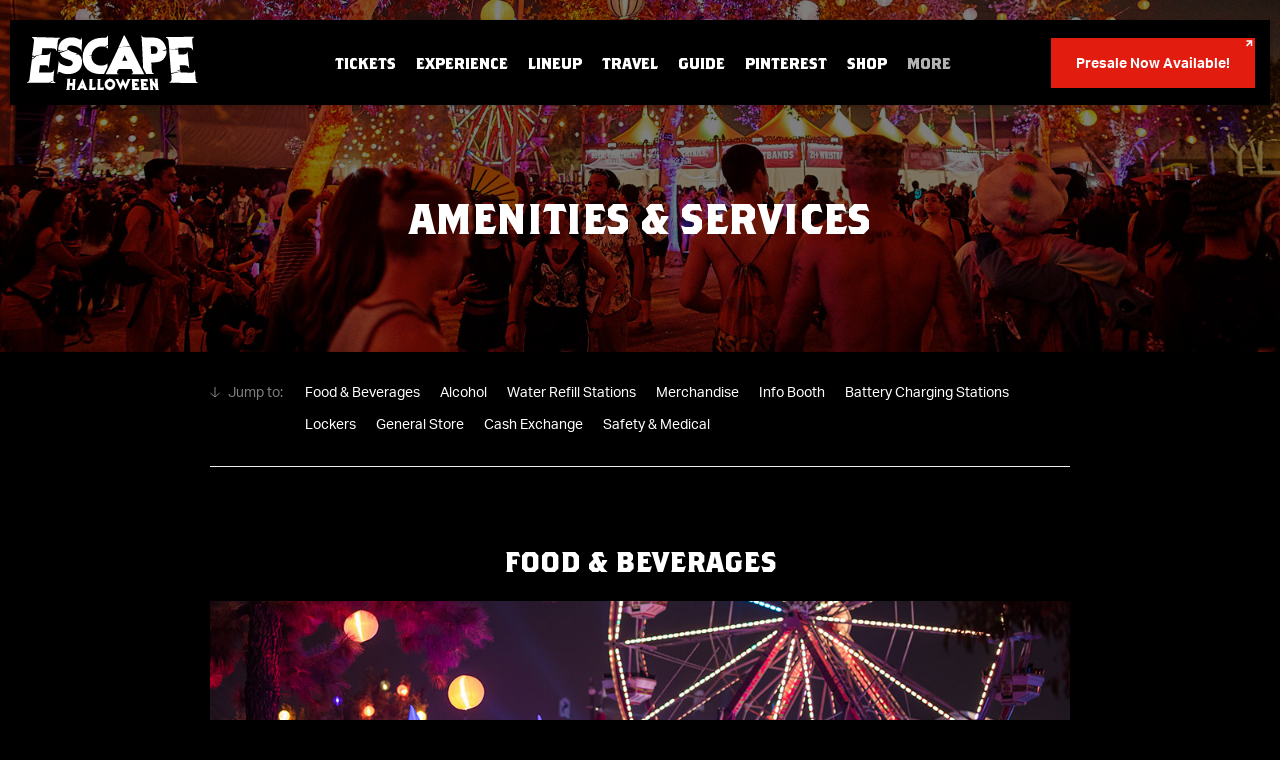

--- FILE ---
content_type: text/html; charset=UTF-8
request_url: https://escapehalloween.com/guide/amenities-services/
body_size: 28537
content:
<!DOCTYPE html>
<html lang="en-US" class="no-js no-svg ">
<head>
	    <!-- Google Tag Manager -->
<!-- Optimized with WP Meteor v3.4.16 - https://wordpress.org/plugins/wp-meteor/ --><script data-wpmeteor-nooptimize="true" >var _wpmeteor={"gdpr":true,"rdelay":86400000,"preload":true,"elementor-animations":true,"elementor-pp":true,"v":"3.4.16","rest_url":"https:\/\/escapehalloween.com\/wp-json\/"};(()=>{try{new MutationObserver(function(){}),new Promise(function(){}),Object.assign({},{}),document.fonts.ready.then(function(){})}catch{s="wpmeteordisable=1",i=document.location.href,i.match(/[?&]wpmeteordisable/)||(o="",i.indexOf("?")==-1?i.indexOf("#")==-1?o=i+"?"+s:o=i.replace("#","?"+s+"#"):i.indexOf("#")==-1?o=i+"&"+s:o=i.replace("#","&"+s+"#"),document.location.href=o)}var s,i,o;})();

</script><script data-wpmeteor-nooptimize="true" >(()=>{var v="addEventListener",ue="removeEventListener",p="getAttribute",L="setAttribute",pe="removeAttribute",N="hasAttribute",St="querySelector",F=St+"All",U="appendChild",Q="removeChild",fe="createElement",T="tagName",Ae="getOwnPropertyDescriptor",y="prototype",W="__lookupGetter__",Ee="__lookupSetter__",m="DOMContentLoaded",f="load",B="pageshow",me="error";var d=window,c=document,Te=c.documentElement;var $=console.error;var Ke=!0,X=class{constructor(){this.known=[]}init(){let t,n,s=(r,a)=>{if(Ke&&r&&r.fn&&!r.__wpmeteor){let o=function(i){return i===r?this:(c[v](m,l=>{i.call(c,r,l,"jQueryMock")}),this)};this.known.push([r,r.fn.ready,r.fn.init?.prototype?.ready]),r.fn.ready=o,r.fn.init?.prototype?.ready&&(r.fn.init.prototype.ready=o),r.__wpmeteor=!0}return r};window.jQuery||window.$,Object.defineProperty(window,"jQuery",{get(){return t},set(r){t=s(r,"jQuery")},configurable:!0}),Object.defineProperty(window,"$",{get(){return n},set(r){n=s(r,"$")},configurable:!0})}unmock(){this.known.forEach(([t,n,s])=>{t.fn.ready=n,t.fn.init?.prototype?.ready&&s&&(t.fn.init.prototype.ready=s)}),Ke=!1}};var ge="fpo:first-interaction",he="fpo:replay-captured-events";var Je="fpo:element-loaded",Se="fpo:images-loaded",M="fpo:the-end";var Z="click",V=window,Qe=V.addEventListener.bind(V),Xe=V.removeEventListener.bind(V),Ge="removeAttribute",ve="getAttribute",Gt="setAttribute",Ne=["touchstart","touchmove","touchend","touchcancel","keydown","wheel"],Ze=["mouseover","mouseout",Z],Nt=["touchstart","touchend","touchcancel","mouseover","mouseout",Z],R="data-wpmeteor-";var Ue="dispatchEvent",je=e=>{let t=new MouseEvent(Z,{view:e.view,bubbles:!0,cancelable:!0});return Object.defineProperty(t,"target",{writable:!1,value:e.target}),t},Be=class{static capture(){let t=!1,[,n,s]=`${window.Promise}`.split(/[\s[(){]+/s);if(V["__"+s+n])return;let r=[],a=o=>{if(o.target&&Ue in o.target){if(!o.isTrusted)return;if(o.cancelable&&!Ne.includes(o.type))try{o.preventDefault()}catch{}o.stopImmediatePropagation(),o.type===Z?r.push(je(o)):Nt.includes(o.type)&&r.push(o),o.target[Gt](R+o.type,!0),t||(t=!0,V[Ue](new CustomEvent(ge)))}};V.addEventListener(he,()=>{Ze.forEach(l=>Xe(l,a,{passive:!1,capture:!0})),Ne.forEach(l=>Xe(l,a,{passive:!0,capture:!0}));let o;for(;o=r.shift();){var i=o.target;i[ve](R+"touchstart")&&i[ve](R+"touchend")&&!i[ve](R+Z)?(i[ve](R+"touchmove")||r.push(je(o)),i[Ge](R+"touchstart"),i[Ge](R+"touchend")):i[Ge](R+o.type),i[Ue](o)}}),Ze.forEach(o=>Qe(o,a,{passive:!1,capture:!0})),Ne.forEach(o=>Qe(o,a,{passive:!0,capture:!0}))}};var et=Be;var j=class{constructor(){this.l=[]}emit(t,n=null){this.l[t]&&this.l[t].forEach(s=>s(n))}on(t,n){this.l[t]||=[],this.l[t].push(n)}off(t,n){this.l[t]=(this.l[t]||[]).filter(s=>s!==n)}};var D=new j;var ye=c[fe]("span");ye[L]("id","elementor-device-mode");ye[L]("class","elementor-screen-only");var Ut=!1,tt=()=>(Ut||c.body[U](ye),getComputedStyle(ye,":after").content.replace(/"/g,""));var rt=e=>e[p]("class")||"",nt=(e,t)=>e[L]("class",t),st=()=>{d[v](f,function(){let e=tt(),t=Math.max(Te.clientWidth||0,d.innerWidth||0),n=Math.max(Te.clientHeight||0,d.innerHeight||0),s=["_animation_"+e,"animation_"+e,"_animation","_animation","animation"];Array.from(c[F](".elementor-invisible")).forEach(r=>{let a=r.getBoundingClientRect();if(a.top+d.scrollY<=n&&a.left+d.scrollX<t)try{let i=JSON.parse(r[p]("data-settings"));if(i.trigger_source)return;let l=i._animation_delay||i.animation_delay||0,u,E;for(var o=0;o<s.length;o++)if(i[s[o]]){E=s[o],u=i[E];break}if(u){let q=rt(r),J=u==="none"?q:q+" animated "+u,At=setTimeout(()=>{nt(r,J.replace(/\belementor-invisible\b/,"")),s.forEach(Tt=>delete i[Tt]),r[L]("data-settings",JSON.stringify(i))},l);D.on("fi",()=>{clearTimeout(At),nt(r,rt(r).replace(new RegExp("\b"+u+"\b"),""))})}}catch(i){console.error(i)}})})};var ot="data-in-mega_smartmenus",it=()=>{let e=c[fe]("div");e.innerHTML='<span class="sub-arrow --wp-meteor"><i class="fa" aria-hidden="true"></i></span>';let t=e.firstChild,n=s=>{let r=[];for(;s=s.previousElementSibling;)r.push(s);return r};c[v](m,function(){Array.from(c[F](".pp-advanced-menu ul")).forEach(s=>{if(s[p](ot))return;(s[p]("class")||"").match(/\bmega-menu\b/)&&s[F]("ul").forEach(o=>{o[L](ot,!0)});let r=n(s),a=r.filter(o=>o).filter(o=>o[T]==="A").pop();if(a||(a=r.map(o=>Array.from(o[F]("a"))).filter(o=>o).flat().pop()),a){let o=t.cloneNode(!0);a[U](o),new MutationObserver(l=>{l.forEach(({addedNodes:u})=>{u.forEach(E=>{if(E.nodeType===1&&E[T]==="SPAN")try{a[Q](o)}catch{}})})}).observe(a,{childList:!0})}})})};var w="readystatechange",A="message";var Y="SCRIPT",g="data-wpmeteor-",b=Object.defineProperty,Ve=Object.defineProperties,P="javascript/blocked",Pe=/^\s*(application|text)\/javascript|module\s*$/i,mt="requestAnimationFrame",gt="requestIdleCallback",ie="setTimeout",Ie="__dynamic",I=d.constructor.name+"::",ce=c.constructor.name+"::",ht=function(e,t){t=t||d;for(var n=0;n<this.length;n++)e.call(t,this[n],n,this)};"NodeList"in d&&!NodeList[y].forEach&&(NodeList[y].forEach=ht);"HTMLCollection"in d&&!HTMLCollection[y].forEach&&(HTMLCollection[y].forEach=ht);_wpmeteor["elementor-animations"]&&st(),_wpmeteor["elementor-pp"]&&it();var _e=[],Le=[],ee=[],se=!1,k=[],h={},He=!1,Bt=0,H=c.visibilityState==="visible"?d[mt]:d[ie],vt=d[gt]||H;c[v]("visibilitychange",()=>{H=c.visibilityState==="visible"?d[mt]:d[ie],vt=d[gt]||H});var C=d[ie],De,z=["src","type"],x=Object,te="definePropert";x[te+"y"]=(e,t,n)=>{if(e===d&&["jQuery","onload"].indexOf(t)>=0||(e===c||e===c.body)&&["readyState","write","writeln","on"+w].indexOf(t)>=0)return["on"+w,"on"+f].indexOf(t)&&n.set&&(h["on"+w]=h["on"+w]||[],h["on"+w].push(n.set)),e;if(e instanceof HTMLScriptElement&&z.indexOf(t)>=0){if(!e[t+"__def"]){let s=x[Ae](e,t);b(e,t,{set(r){return e[t+"__set"]?e[t+"__set"].call(e,r):s.set.call(e,r)},get(){return e[t+"__get"]?e[t+"__get"].call(e):s.get.call(e)}}),e[t+"__def"]=!0}return n.get&&(e[t+"__get"]=n.get),n.set&&(e[t+"__set"]=n.set),e}return b(e,t,n)};x[te+"ies"]=(e,t)=>{for(let n in t)x[te+"y"](e,n,t[n]);for(let n of x.getOwnPropertySymbols(t))x[te+"y"](e,n,t[n]);return e};var qe=EventTarget[y][v],yt=EventTarget[y][ue],ae=qe.bind(c),Ct=yt.bind(c),G=qe.bind(d),_t=yt.bind(d),Lt=Document[y].createElement,le=Lt.bind(c),de=c.__proto__[W]("readyState").bind(c),ct="loading";b(c,"readyState",{get(){return ct},set(e){return ct=e}});var at=e=>k.filter(([t,,n],s)=>{if(!(e.indexOf(t.type)<0)){n||(n=t.target);try{let r=n.constructor.name+"::"+t.type;for(let a=0;a<h[r].length;a++)if(h[r][a]){let o=r+"::"+s+"::"+a;if(!xe[o])return!0}}catch{}}}).length,oe,xe={},K=e=>{k.forEach(([t,n,s],r)=>{if(!(e.indexOf(t.type)<0)){s||(s=t.target);try{let a=s.constructor.name+"::"+t.type;if((h[a]||[]).length)for(let o=0;o<h[a].length;o++){let i=h[a][o];if(i){let l=a+"::"+r+"::"+o;if(!xe[l]){xe[l]=!0,c.readyState=n,oe=a;try{Bt++,!i[y]||i[y].constructor===i?i.bind(s)(t):i(t)}catch(u){$(u,i)}oe=null}}}}catch(a){$(a)}}})};ae(m,e=>{k.push([new e.constructor(m,e),de(),c])});ae(w,e=>{k.push([new e.constructor(w,e),de(),c])});G(m,e=>{k.push([new e.constructor(m,e),de(),d])});G(f,e=>{He=!0,k.push([new e.constructor(f,e),de(),d]),O||K([m,w,A,f,B])});G(B,e=>{k.push([new e.constructor(B,e),de(),d]),O||K([m,w,A,f,B])});var wt=e=>{k.push([e,c.readyState,d])},Ot=d[W]("onmessage"),Rt=d[Ee]("onmessage"),Pt=()=>{_t(A,wt),(h[I+"message"]||[]).forEach(e=>{G(A,e)}),b(d,"onmessage",{get:Ot,set:Rt})};G(A,wt);var Dt=new X;Dt.init();var Fe=()=>{!O&&!se&&(O=!0,c.readyState="loading",H($e),H(S)),He||G(f,()=>{Fe()})};G(ge,()=>{Fe()});D.on(Se,()=>{Fe()});_wpmeteor.rdelay>=0&&et.capture();var re=[-1],Ce=e=>{re=re.filter(t=>t!==e.target),re.length||C(D.emit.bind(D,M))};var O=!1,S=()=>{let e=_e.shift();if(e)e[p](g+"src")?e[N]("async")||e[Ie]?(e.isConnected&&(re.push(e),setTimeout(Ce,1e3,{target:e})),Oe(e,Ce),C(S)):Oe(e,C.bind(null,S)):(e.origtype==P&&Oe(e),C(S));else if(Le.length)_e.push(...Le),Le.length=0,C(S);else if(at([m,w,A]))K([m,w,A]),C(S);else if(He)if(at([f,B,A]))K([f,B,A]),C(S);else if(re.length>1)vt(S);else if(ee.length)_e.push(...ee),ee.length=0,C(S);else{if(d.RocketLazyLoadScripts)try{RocketLazyLoadScripts.run()}catch(t){$(t)}c.readyState="complete",Pt(),Dt.unmock(),O=!1,se=!0,d[ie](()=>Ce({target:-1}))}else O=!1},xt=e=>{let t=le(Y),n=e.attributes;for(var s=n.length-1;s>=0;s--)n[s].name.startsWith(g)||t[L](n[s].name,n[s].value);let r=e[p](g+"type");r?t.type=r:t.type="text/javascript",(e.textContent||"").match(/^\s*class RocketLazyLoadScripts/)?t.textContent=e.textContent.replace(/^\s*class\s*RocketLazyLoadScripts/,"window.RocketLazyLoadScripts=class").replace("RocketLazyLoadScripts.run();",""):t.textContent=e.textContent;for(let a of["onload","onerror","onreadystatechange"])e[a]&&(t[a]=e[a]);return t},Oe=(e,t)=>{let n=e[p](g+"src");if(n){let s=qe.bind(e);e.isConnected&&t&&(s(f,t),s(me,t)),e.origtype=e[p](g+"type")||"text/javascript",e.origsrc=n,(!e.isConnected||e[N]("nomodule")||e.type&&!Pe.test(e.type))&&t&&t(new Event(f,{target:e}))}else e.origtype===P?(e.origtype=e[p](g+"type")||"text/javascript",e[pe]("integrity"),e.textContent=e.textContent+`
`):t&&t(new Event(f,{target:e}))},We=(e,t)=>{let n=(h[e]||[]).indexOf(t);if(n>=0)return h[e][n]=void 0,!0},lt=(e,t,...n)=>{if("HTMLDocument::"+m==oe&&e===m&&!t.toString().match(/jQueryMock/)){D.on(M,c[v].bind(c,e,t,...n));return}if(t&&(e===m||e===w)){let s=ce+e;h[s]=h[s]||[],h[s].push(t),se&&K([e]);return}return ae(e,t,...n)},dt=(e,t,...n)=>{if(e===m){let s=ce+e;We(s,t)}return Ct(e,t,...n)};Ve(c,{[v]:{get(){return lt},set(){return lt}},[ue]:{get(){return dt},set(){return dt}}});var ne=c.createDocumentFragment(),$e=()=>{ne.hasChildNodes()&&(c.head[U](ne),ne=c.createDocumentFragment())},ut={},we=e=>{if(e)try{let t=new URL(e,c.location.href),n=t.origin;if(n&&!ut[n]&&c.location.host!==t.host){let s=le("link");s.rel="preconnect",s.href=n,ne[U](s),ut[n]=!0,O&&H($e)}}catch{}},be={},kt=(e,t,n,s)=>{let r=le("link");r.rel=t?"modulepre"+f:"pre"+f,r.as="script",n&&r[L]("crossorigin",n),s&&r[L]("integrity",s);try{e=new URL(e,c.location.href).href}catch{}r.href=e,ne[U](r),be[e]=!0,O&&H($e)},ke=function(...e){let t=le(...e);if(!e||e[0].toUpperCase()!==Y||!O)return t;let n=t[L].bind(t),s=t[p].bind(t),r=t[pe].bind(t),a=t[N].bind(t),o=t[W]("attributes").bind(t);return z.forEach(i=>{let l=t[W](i).bind(t),u=t[Ee](i).bind(t);x[te+"y"](t,i,{set(E){return i==="type"&&E&&!Pe.test(E)?n(i,E):((i==="src"&&E||i==="type"&&E&&t.origsrc)&&n("type",P),E?n(g+i,E):r(g+i))},get(){let E=t[p](g+i);if(i==="src")try{return new URL(E,c.location.href).href}catch{}return E}}),b(t,"orig"+i,{set(E){return u(E)},get(){return l()}})}),t[L]=function(i,l){if(z.includes(i))return i==="type"&&l&&!Pe.test(l)?n(i,l):((i==="src"&&l||i==="type"&&l&&t.origsrc)&&n("type",P),l?n(g+i,l):r(g+i));n(i,l)},t[p]=function(i){let l=z.indexOf(i)>=0?s(g+i):s(i);if(i==="src")try{return new URL(l,c.location.href).href}catch{}return l},t[N]=function(i){return z.indexOf(i)>=0?a(g+i):a(i)},b(t,"attributes",{get(){return[...o()].filter(l=>l.name!=="type").map(l=>({name:l.name.match(new RegExp(g))?l.name.replace(g,""):l.name,value:l.value}))}}),t[Ie]=!0,t};Object.defineProperty(Document[y],"createElement",{set(e){e!==ke&&(De=e)},get(){return De||ke}});var Re=new Set,ze=new MutationObserver(e=>{e.forEach(({removedNodes:t,addedNodes:n,target:s})=>{t.forEach(r=>{r.nodeType===1&&Y===r[T]&&"origtype"in r&&Re.delete(r)}),n.forEach(r=>{if(r.nodeType===1)if(Y===r[T]){if("origtype"in r){if(r.origtype!==P)return}else if(r[p]("type")!==P)return;"origtype"in r||z.forEach(o=>{let i=r[W](o).bind(r),l=r[Ee](o).bind(r);b(r,"orig"+o,{set(u){return l(u)},get(){return i()}})});let a=r[p](g+"src");if(Re.has(r)&&$("Inserted twice",r),r.parentNode){Re.add(r);let o=r[p](g+"type");(a||"").match(/\/gtm.js\?/)||r[N]("async")||r[Ie]?(ee.push(r),we(a)):r[N]("defer")||o==="module"?(Le.push(r),we(a)):(a&&!r[N]("nomodule")&&!be[a]&&kt(a,o==="module",r[N]("crossorigin")&&r[p]("crossorigin"),r[p]("integrity")),_e.push(r))}else r[v](f,o=>o.target.parentNode[Q](o.target)),r[v](me,o=>o.target.parentNode[Q](o.target)),s[U](r)}else r[T]==="LINK"&&r[p]("as")==="script"&&(be[r[p]("href")]=!0)})})}),bt={childList:!0,subtree:!0};ze.observe(c.documentElement,bt);var Mt=HTMLElement[y].attachShadow;HTMLElement[y].attachShadow=function(e){let t=Mt.call(this,e);return e.mode==="open"&&ze.observe(t,bt),t};(()=>{let e=x[Ae](HTMLIFrameElement[y],"src");b(HTMLIFrameElement[y],"src",{get(){return this.dataset.fpoSrc?this.dataset.fpoSrc:e.get.call(this)},set(t){delete this.dataset.fpoSrc,e.set.call(this,t)}})})();D.on(M,()=>{(!De||De===ke)&&(Document[y].createElement=Lt,ze.disconnect()),dispatchEvent(new CustomEvent(he)),dispatchEvent(new CustomEvent(M))});var Me=e=>{let t,n;!c.currentScript||!c.currentScript.parentNode?(t=c.body,n=t.lastChild):(n=c.currentScript,t=n.parentNode);try{let s=le("div");s.innerHTML=e,Array.from(s.childNodes).forEach(r=>{r.nodeName===Y?t.insertBefore(xt(r),n):t.insertBefore(r,n)})}catch(s){$(s)}},pt=e=>Me(e+`
`);Ve(c,{write:{get(){return Me},set(e){return Me=e}},writeln:{get(){return pt},set(e){return pt=e}}});var ft=(e,t,...n)=>{if(I+m==oe&&e===m&&!t.toString().match(/jQueryMock/)){D.on(M,d[v].bind(d,e,t,...n));return}if(I+f==oe&&e===f){D.on(M,d[v].bind(d,e,t,...n));return}if(t&&(e===f||e===B||e===m||e===A&&!se)){let s=e===m?ce+e:I+e;h[s]=h[s]||[],h[s].push(t),se&&K([e]);return}return G(e,t,...n)},Et=(e,t,...n)=>{if(e===f||e===m||e===B){let s=e===m?ce+e:I+e;We(s,t)}return _t(e,t,...n)};Ve(d,{[v]:{get(){return ft},set(){return ft}},[ue]:{get(){return Et},set(){return Et}}});var Ye=e=>{let t;return{get(){return t},set(n){return t&&We(e,n),h[e]=h[e]||[],h[e].push(n),t=n}}};G(Je,e=>{let{target:t,event:n}=e.detail,s=t===d?c.body:t,r=s[p](g+"on"+n.type);s[pe](g+"on"+n.type);try{let a=new Function("event",r);t===d?d[v](f,a.bind(t,n)):a.call(t,n)}catch(a){console.err(a)}});{let e=Ye(I+f);b(d,"onload",e),ae(m,()=>{b(c.body,"onload",e)})}b(c,"onreadystatechange",Ye(ce+w));b(d,"onmessage",Ye(I+A));(()=>{let e=d.innerHeight,t=d.innerWidth,n=r=>{let o={"4g":1250,"3g":2500,"2g":2500}[(navigator.connection||{}).effectiveType]||0,i=r.getBoundingClientRect(),l={top:-1*e-o,left:-1*t-o,bottom:e+o,right:t+o};return!(i.left>=l.right||i.right<=l.left||i.top>=l.bottom||i.bottom<=l.top)},s=(r=!0)=>{let a=1,o=-1,i={},l=()=>{o++,--a||d[ie](D.emit.bind(D,Se),_wpmeteor.rdelay)};Array.from(c.getElementsByTagName("*")).forEach(u=>{let E,q,J;if(u[T]==="IMG"){let _=u.currentSrc||u.src;_&&!i[_]&&!_.match(/^data:/i)&&((u.loading||"").toLowerCase()!=="lazy"||n(u))&&(E=_)}else if(u[T]===Y)we(u[p](g+"src"));else if(u[T]==="LINK"&&u[p]("as")==="script"&&["pre"+f,"modulepre"+f].indexOf(u[p]("rel"))>=0)be[u[p]("href")]=!0;else if((q=d.getComputedStyle(u))&&(J=(q.backgroundImage||"").match(/^url\s*\((.*?)\)/i))&&(J||[]).length){let _=J[0].slice(4,-1).replace(/"/g,"");!i[_]&&!_.match(/^data:/i)&&(E=_)}if(E){i[E]=!0;let _=new Image;r&&(a++,_[v](f,l),_[v](me,l)),_.src=E}}),c.fonts.ready.then(()=>{l()})};_wpmeteor.rdelay===0?ae(m,s):G(f,s)})();})();
//1.0.42

</script><script type="text/plain"  class="optanon-category-C0002">(function(w,d,s,l,i){w[l]=w[l]||[];w[l].push({'gtm.start': new Date().getTime(),event:'gtm.js'});
    var f=d.getElementsByTagName(s)[0], j=d.createElement(s),dl=l!='dataLayer'?'&l='+l:'';
    j.async=true;j.src='https://www.googletagmanager.com/gtm.js?id='+i+dl;f.parentNode.insertBefore(j,f);})(window,document,'script','dataLayer','GTM-P5K7MRJ');</script>
<!-- End Google Tag Manager -->

<!-- OneTrust Cookies Consent Notice start for escapehalloween.com -->
<script  data-wpmeteor-src="https://cdn.cookielaw.org/scripttemplates/otSDKStub.js" type="javascript/blocked" data-wpmeteor-type="text/javascript"  charset="UTF-8" data-domain-script="01958713-6c6a-740d-8343-aecbe0ad419a" ></script>
<script  type="javascript/blocked" data-wpmeteor-type="text/javascript" >
function OptanonWrapper() { }
</script>
<!-- OneTrust Cookies Consent Notice end for escapehalloween.com -->    
	<meta http-equiv="content-type" content="text/html; charset=utf-8"/>
	<meta name="viewport" content="width=device-width, initial-scale=1.0, shrink-to-fit=no, viewport-fit=cover"/>
	<meta name="description" content="From food &amp; drinks to merch, we’ve got all your festival needs covered."/>
<meta property="og:title" content="Amenities &amp; Services &#8211; Escape Halloween 2025">
<meta property="og:description" content="From food &amp; drinks to merch, we’ve got all your festival needs covered."/>
<meta property="og:image:url" content="https://d3vhc53cl8e8km.cloudfront.net/hello-staging/wp-content/uploads/sites/52/2019/05/13113134/ESCAPE2018_1026_214044-0_LJS-social.jpg"/>
<meta property="og:image:width" content="1200"/>
<meta property="og:image:height" content="630"/>
<meta property="og:url" content="https://escapehalloween.com/guide/amenities-services/"/>
<meta property="og:type" content="website"/>
<meta property="og:site_name" content="Escape Halloween 2025"/>
<meta name="twitter:card" content="summary_large_image" />
<meta name="twitter:site" content="@insomniacevents" />
<meta name="twitter:creator" content="@insomnaicevents" />
<meta name="twitter:description" content="From food &amp; drinks to merch, we’ve got all your festival needs covered." />
<meta name="twitter:image" content="https://d3vhc53cl8e8km.cloudfront.net/hello-staging/wp-content/uploads/sites/52/2019/05/13113134/ESCAPE2018_1026_214044-0_LJS-social.jpg"/>
    	<link rel="icon" type="image/x-icon" href="https://escapehalloween.com/wp-content/assets/images/global/favicon.png"/>
	<link rel="apple-touch-icon" href="https://escapehalloween.com/wp-content/assets/images/global/touch-icon.png"/>
	<link rel="stylesheet" href="https://cdnjs.cloudflare.com/ajax/libs/magnific-popup.js/1.1.0/magnific-popup.min.css">
	<title>Amenities &amp; Services &#8211; Escape Halloween 2025</title>
<meta name='robots' content='max-image-preview:large' />
	<style>img:is([sizes="auto" i], [sizes^="auto," i]) { contain-intrinsic-size: 3000px 1500px }</style>
	<script  type="javascript/blocked" data-wpmeteor-type="text/javascript" >
/* <![CDATA[ */
var _siteTranslations = {"2023-10-27":"Friday, October 27, 2023","2023-10-28":"Saturday, October 28, 2023"};
/* ]]> */
</script>
<link rel='dns-prefetch' href='//a.omappapi.com' />
<link rel='dns-prefetch' href='//www.google.com' />
<script type="application/ld+json">
{
  "@context": "http://schema.org",
  "@type": "Festival",
  "name": "Escape Halloween 2024",
  "eventStatus": "EventScheduled",
  "description": "Celebrate Halloween, Insomniac style! Escape Halloween returns to NOS Events Center in Southern California for a two-day festival of electronic dance music that will shake you to your bones.",
  "startDate" : "2024-10-25",
  "endDate": "2024-10-26",
  "url" : "https://escapehalloween.com/",
  "image": "https://d3vhc53cl8e8km.cloudfront.net/hello-staging/wp-content/uploads/sites/52/2024/01/08120050/esc_2024_mk_an_seo_1200x630_r01.jpg",
  "sameAs":["https://twitter.com/EscapeHalloween?lang=en","https://www.facebook.com/EscapeHalloween/","https://www.instagram.com/escapehalloween/"],
  "offers": [
  	{
  	"@type": "Offer",
  	"name": "GA Tickets",
    "url": "https://escapehalloween.com/tickets/general-admission/",
    "price": "199.95",
    "priceCurrency": "USD"
    },
{
  	"@type": "Offer",
  	"name": "GA + Tickets",
    "url": "https://escapehalloween.com/tickets/ga-plus/",
    "price": "259.95",
    "priceCurrency": "USD"
    },
{
    "@type": "Offer",
    "name": "VIP Tickets",
    "url": "https://escapehalloween.com/tickets/vip/",
    "price": "309.95",
    "priceCurrency": "USD"
    }],    
  "location" : {
    "@type" : "Place",
    "sameAs" : "https://escapehalloween.com/",
    "name" : "NOS Events Center",
    "address" : "689 S. E St, San Bernardino, CA 92408"
  }
}
</script><script  type="javascript/blocked" data-wpmeteor-type="text/javascript" >
/* <![CDATA[ */
window._wpemojiSettings = {"baseUrl":"https:\/\/s.w.org\/images\/core\/emoji\/15.1.0\/72x72\/","ext":".png","svgUrl":"https:\/\/s.w.org\/images\/core\/emoji\/15.1.0\/svg\/","svgExt":".svg","source":{"concatemoji":"https:\/\/escapehalloween.com\/wp-includes\/js\/wp-emoji-release.min.js?ver=6.8.1"}};
/*! This file is auto-generated */
!function(i,n){var o,s,e;function c(e){try{var t={supportTests:e,timestamp:(new Date).valueOf()};sessionStorage.setItem(o,JSON.stringify(t))}catch(e){}}function p(e,t,n){e.clearRect(0,0,e.canvas.width,e.canvas.height),e.fillText(t,0,0);var t=new Uint32Array(e.getImageData(0,0,e.canvas.width,e.canvas.height).data),r=(e.clearRect(0,0,e.canvas.width,e.canvas.height),e.fillText(n,0,0),new Uint32Array(e.getImageData(0,0,e.canvas.width,e.canvas.height).data));return t.every(function(e,t){return e===r[t]})}function u(e,t,n){switch(t){case"flag":return n(e,"\ud83c\udff3\ufe0f\u200d\u26a7\ufe0f","\ud83c\udff3\ufe0f\u200b\u26a7\ufe0f")?!1:!n(e,"\ud83c\uddfa\ud83c\uddf3","\ud83c\uddfa\u200b\ud83c\uddf3")&&!n(e,"\ud83c\udff4\udb40\udc67\udb40\udc62\udb40\udc65\udb40\udc6e\udb40\udc67\udb40\udc7f","\ud83c\udff4\u200b\udb40\udc67\u200b\udb40\udc62\u200b\udb40\udc65\u200b\udb40\udc6e\u200b\udb40\udc67\u200b\udb40\udc7f");case"emoji":return!n(e,"\ud83d\udc26\u200d\ud83d\udd25","\ud83d\udc26\u200b\ud83d\udd25")}return!1}function f(e,t,n){var r="undefined"!=typeof WorkerGlobalScope&&self instanceof WorkerGlobalScope?new OffscreenCanvas(300,150):i.createElement("canvas"),a=r.getContext("2d",{willReadFrequently:!0}),o=(a.textBaseline="top",a.font="600 32px Arial",{});return e.forEach(function(e){o[e]=t(a,e,n)}),o}function t(e){var t=i.createElement("script");t.src=e,t.defer=!0,i.head.appendChild(t)}"undefined"!=typeof Promise&&(o="wpEmojiSettingsSupports",s=["flag","emoji"],n.supports={everything:!0,everythingExceptFlag:!0},e=new Promise(function(e){i.addEventListener("DOMContentLoaded",e,{once:!0})}),new Promise(function(t){var n=function(){try{var e=JSON.parse(sessionStorage.getItem(o));if("object"==typeof e&&"number"==typeof e.timestamp&&(new Date).valueOf()<e.timestamp+604800&&"object"==typeof e.supportTests)return e.supportTests}catch(e){}return null}();if(!n){if("undefined"!=typeof Worker&&"undefined"!=typeof OffscreenCanvas&&"undefined"!=typeof URL&&URL.createObjectURL&&"undefined"!=typeof Blob)try{var e="postMessage("+f.toString()+"("+[JSON.stringify(s),u.toString(),p.toString()].join(",")+"));",r=new Blob([e],{type:"text/javascript"}),a=new Worker(URL.createObjectURL(r),{name:"wpTestEmojiSupports"});return void(a.onmessage=function(e){c(n=e.data),a.terminate(),t(n)})}catch(e){}c(n=f(s,u,p))}t(n)}).then(function(e){for(var t in e)n.supports[t]=e[t],n.supports.everything=n.supports.everything&&n.supports[t],"flag"!==t&&(n.supports.everythingExceptFlag=n.supports.everythingExceptFlag&&n.supports[t]);n.supports.everythingExceptFlag=n.supports.everythingExceptFlag&&!n.supports.flag,n.DOMReady=!1,n.readyCallback=function(){n.DOMReady=!0}}).then(function(){return e}).then(function(){var e;n.supports.everything||(n.readyCallback(),(e=n.source||{}).concatemoji?t(e.concatemoji):e.wpemoji&&e.twemoji&&(t(e.twemoji),t(e.wpemoji)))}))}((window,document),window._wpemojiSettings);
/* ]]> */
</script>
<style id='wp-emoji-styles-inline-css' type='text/css'>

	img.wp-smiley, img.emoji {
		display: inline !important;
		border: none !important;
		box-shadow: none !important;
		height: 1em !important;
		width: 1em !important;
		margin: 0 0.07em !important;
		vertical-align: -0.1em !important;
		background: none !important;
		padding: 0 !important;
	}
</style>
<link rel='stylesheet' id='wp-block-library-css' href='https://escapehalloween.com/wp-includes/css/dist/block-library/style.min.css?ver=6.8.1' type='text/css' media='all' />
<style id='classic-theme-styles-inline-css' type='text/css'>
/*! This file is auto-generated */
.wp-block-button__link{color:#fff;background-color:#32373c;border-radius:9999px;box-shadow:none;text-decoration:none;padding:calc(.667em + 2px) calc(1.333em + 2px);font-size:1.125em}.wp-block-file__button{background:#32373c;color:#fff;text-decoration:none}
</style>
<style id='global-styles-inline-css' type='text/css'>
:root{--wp--preset--aspect-ratio--square: 1;--wp--preset--aspect-ratio--4-3: 4/3;--wp--preset--aspect-ratio--3-4: 3/4;--wp--preset--aspect-ratio--3-2: 3/2;--wp--preset--aspect-ratio--2-3: 2/3;--wp--preset--aspect-ratio--16-9: 16/9;--wp--preset--aspect-ratio--9-16: 9/16;--wp--preset--color--black: #000000;--wp--preset--color--cyan-bluish-gray: #abb8c3;--wp--preset--color--white: #ffffff;--wp--preset--color--pale-pink: #f78da7;--wp--preset--color--vivid-red: #cf2e2e;--wp--preset--color--luminous-vivid-orange: #ff6900;--wp--preset--color--luminous-vivid-amber: #fcb900;--wp--preset--color--light-green-cyan: #7bdcb5;--wp--preset--color--vivid-green-cyan: #00d084;--wp--preset--color--pale-cyan-blue: #8ed1fc;--wp--preset--color--vivid-cyan-blue: #0693e3;--wp--preset--color--vivid-purple: #9b51e0;--wp--preset--gradient--vivid-cyan-blue-to-vivid-purple: linear-gradient(135deg,rgba(6,147,227,1) 0%,rgb(155,81,224) 100%);--wp--preset--gradient--light-green-cyan-to-vivid-green-cyan: linear-gradient(135deg,rgb(122,220,180) 0%,rgb(0,208,130) 100%);--wp--preset--gradient--luminous-vivid-amber-to-luminous-vivid-orange: linear-gradient(135deg,rgba(252,185,0,1) 0%,rgba(255,105,0,1) 100%);--wp--preset--gradient--luminous-vivid-orange-to-vivid-red: linear-gradient(135deg,rgba(255,105,0,1) 0%,rgb(207,46,46) 100%);--wp--preset--gradient--very-light-gray-to-cyan-bluish-gray: linear-gradient(135deg,rgb(238,238,238) 0%,rgb(169,184,195) 100%);--wp--preset--gradient--cool-to-warm-spectrum: linear-gradient(135deg,rgb(74,234,220) 0%,rgb(151,120,209) 20%,rgb(207,42,186) 40%,rgb(238,44,130) 60%,rgb(251,105,98) 80%,rgb(254,248,76) 100%);--wp--preset--gradient--blush-light-purple: linear-gradient(135deg,rgb(255,206,236) 0%,rgb(152,150,240) 100%);--wp--preset--gradient--blush-bordeaux: linear-gradient(135deg,rgb(254,205,165) 0%,rgb(254,45,45) 50%,rgb(107,0,62) 100%);--wp--preset--gradient--luminous-dusk: linear-gradient(135deg,rgb(255,203,112) 0%,rgb(199,81,192) 50%,rgb(65,88,208) 100%);--wp--preset--gradient--pale-ocean: linear-gradient(135deg,rgb(255,245,203) 0%,rgb(182,227,212) 50%,rgb(51,167,181) 100%);--wp--preset--gradient--electric-grass: linear-gradient(135deg,rgb(202,248,128) 0%,rgb(113,206,126) 100%);--wp--preset--gradient--midnight: linear-gradient(135deg,rgb(2,3,129) 0%,rgb(40,116,252) 100%);--wp--preset--font-size--small: 13px;--wp--preset--font-size--medium: 20px;--wp--preset--font-size--large: 36px;--wp--preset--font-size--x-large: 42px;--wp--preset--spacing--20: 0.44rem;--wp--preset--spacing--30: 0.67rem;--wp--preset--spacing--40: 1rem;--wp--preset--spacing--50: 1.5rem;--wp--preset--spacing--60: 2.25rem;--wp--preset--spacing--70: 3.38rem;--wp--preset--spacing--80: 5.06rem;--wp--preset--shadow--natural: 6px 6px 9px rgba(0, 0, 0, 0.2);--wp--preset--shadow--deep: 12px 12px 50px rgba(0, 0, 0, 0.4);--wp--preset--shadow--sharp: 6px 6px 0px rgba(0, 0, 0, 0.2);--wp--preset--shadow--outlined: 6px 6px 0px -3px rgba(255, 255, 255, 1), 6px 6px rgba(0, 0, 0, 1);--wp--preset--shadow--crisp: 6px 6px 0px rgba(0, 0, 0, 1);}:where(.is-layout-flex){gap: 0.5em;}:where(.is-layout-grid){gap: 0.5em;}body .is-layout-flex{display: flex;}.is-layout-flex{flex-wrap: wrap;align-items: center;}.is-layout-flex > :is(*, div){margin: 0;}body .is-layout-grid{display: grid;}.is-layout-grid > :is(*, div){margin: 0;}:where(.wp-block-columns.is-layout-flex){gap: 2em;}:where(.wp-block-columns.is-layout-grid){gap: 2em;}:where(.wp-block-post-template.is-layout-flex){gap: 1.25em;}:where(.wp-block-post-template.is-layout-grid){gap: 1.25em;}.has-black-color{color: var(--wp--preset--color--black) !important;}.has-cyan-bluish-gray-color{color: var(--wp--preset--color--cyan-bluish-gray) !important;}.has-white-color{color: var(--wp--preset--color--white) !important;}.has-pale-pink-color{color: var(--wp--preset--color--pale-pink) !important;}.has-vivid-red-color{color: var(--wp--preset--color--vivid-red) !important;}.has-luminous-vivid-orange-color{color: var(--wp--preset--color--luminous-vivid-orange) !important;}.has-luminous-vivid-amber-color{color: var(--wp--preset--color--luminous-vivid-amber) !important;}.has-light-green-cyan-color{color: var(--wp--preset--color--light-green-cyan) !important;}.has-vivid-green-cyan-color{color: var(--wp--preset--color--vivid-green-cyan) !important;}.has-pale-cyan-blue-color{color: var(--wp--preset--color--pale-cyan-blue) !important;}.has-vivid-cyan-blue-color{color: var(--wp--preset--color--vivid-cyan-blue) !important;}.has-vivid-purple-color{color: var(--wp--preset--color--vivid-purple) !important;}.has-black-background-color{background-color: var(--wp--preset--color--black) !important;}.has-cyan-bluish-gray-background-color{background-color: var(--wp--preset--color--cyan-bluish-gray) !important;}.has-white-background-color{background-color: var(--wp--preset--color--white) !important;}.has-pale-pink-background-color{background-color: var(--wp--preset--color--pale-pink) !important;}.has-vivid-red-background-color{background-color: var(--wp--preset--color--vivid-red) !important;}.has-luminous-vivid-orange-background-color{background-color: var(--wp--preset--color--luminous-vivid-orange) !important;}.has-luminous-vivid-amber-background-color{background-color: var(--wp--preset--color--luminous-vivid-amber) !important;}.has-light-green-cyan-background-color{background-color: var(--wp--preset--color--light-green-cyan) !important;}.has-vivid-green-cyan-background-color{background-color: var(--wp--preset--color--vivid-green-cyan) !important;}.has-pale-cyan-blue-background-color{background-color: var(--wp--preset--color--pale-cyan-blue) !important;}.has-vivid-cyan-blue-background-color{background-color: var(--wp--preset--color--vivid-cyan-blue) !important;}.has-vivid-purple-background-color{background-color: var(--wp--preset--color--vivid-purple) !important;}.has-black-border-color{border-color: var(--wp--preset--color--black) !important;}.has-cyan-bluish-gray-border-color{border-color: var(--wp--preset--color--cyan-bluish-gray) !important;}.has-white-border-color{border-color: var(--wp--preset--color--white) !important;}.has-pale-pink-border-color{border-color: var(--wp--preset--color--pale-pink) !important;}.has-vivid-red-border-color{border-color: var(--wp--preset--color--vivid-red) !important;}.has-luminous-vivid-orange-border-color{border-color: var(--wp--preset--color--luminous-vivid-orange) !important;}.has-luminous-vivid-amber-border-color{border-color: var(--wp--preset--color--luminous-vivid-amber) !important;}.has-light-green-cyan-border-color{border-color: var(--wp--preset--color--light-green-cyan) !important;}.has-vivid-green-cyan-border-color{border-color: var(--wp--preset--color--vivid-green-cyan) !important;}.has-pale-cyan-blue-border-color{border-color: var(--wp--preset--color--pale-cyan-blue) !important;}.has-vivid-cyan-blue-border-color{border-color: var(--wp--preset--color--vivid-cyan-blue) !important;}.has-vivid-purple-border-color{border-color: var(--wp--preset--color--vivid-purple) !important;}.has-vivid-cyan-blue-to-vivid-purple-gradient-background{background: var(--wp--preset--gradient--vivid-cyan-blue-to-vivid-purple) !important;}.has-light-green-cyan-to-vivid-green-cyan-gradient-background{background: var(--wp--preset--gradient--light-green-cyan-to-vivid-green-cyan) !important;}.has-luminous-vivid-amber-to-luminous-vivid-orange-gradient-background{background: var(--wp--preset--gradient--luminous-vivid-amber-to-luminous-vivid-orange) !important;}.has-luminous-vivid-orange-to-vivid-red-gradient-background{background: var(--wp--preset--gradient--luminous-vivid-orange-to-vivid-red) !important;}.has-very-light-gray-to-cyan-bluish-gray-gradient-background{background: var(--wp--preset--gradient--very-light-gray-to-cyan-bluish-gray) !important;}.has-cool-to-warm-spectrum-gradient-background{background: var(--wp--preset--gradient--cool-to-warm-spectrum) !important;}.has-blush-light-purple-gradient-background{background: var(--wp--preset--gradient--blush-light-purple) !important;}.has-blush-bordeaux-gradient-background{background: var(--wp--preset--gradient--blush-bordeaux) !important;}.has-luminous-dusk-gradient-background{background: var(--wp--preset--gradient--luminous-dusk) !important;}.has-pale-ocean-gradient-background{background: var(--wp--preset--gradient--pale-ocean) !important;}.has-electric-grass-gradient-background{background: var(--wp--preset--gradient--electric-grass) !important;}.has-midnight-gradient-background{background: var(--wp--preset--gradient--midnight) !important;}.has-small-font-size{font-size: var(--wp--preset--font-size--small) !important;}.has-medium-font-size{font-size: var(--wp--preset--font-size--medium) !important;}.has-large-font-size{font-size: var(--wp--preset--font-size--large) !important;}.has-x-large-font-size{font-size: var(--wp--preset--font-size--x-large) !important;}
:where(.wp-block-post-template.is-layout-flex){gap: 1.25em;}:where(.wp-block-post-template.is-layout-grid){gap: 1.25em;}
:where(.wp-block-columns.is-layout-flex){gap: 2em;}:where(.wp-block-columns.is-layout-grid){gap: 2em;}
:root :where(.wp-block-pullquote){font-size: 1.5em;line-height: 1.6;}
</style>
<link rel='stylesheet' id='contact-form-7-css' href='https://escapehalloween.com/wp-content/plugins/contact-form-7/includes/css/styles.css?ver=6.0.6' type='text/css' media='all' />
<style id='contact-form-7-inline-css' type='text/css'>
.wpcf7 .wpcf7-recaptcha iframe {margin-bottom: 0;}.wpcf7 .wpcf7-recaptcha[data-align="center"] > div {margin: 0 auto;}.wpcf7 .wpcf7-recaptcha[data-align="right"] > div {margin: 0 0 0 auto;}
</style>
<link rel='stylesheet' id='fe-style-css' href='https://escapehalloween.com/wp-content/themes/festival/style.css?ver=2.2.19' type='text/css' media='all' />
<link rel='stylesheet' id='fe-festival-css' href='https://escapehalloween.com/wp-content/assets/css/escape-halloween.min.css?ver=2.2.19' type='text/css' media='all' />
<script  type="javascript/blocked" data-wpmeteor-type="text/javascript"  data-wpmeteor-src="https://ajax.googleapis.com/ajax/libs/jquery/3.2.1/jquery.min.js?ver=2.2.19" id="fe-jquery-js"></script>
<script  type="javascript/blocked" data-wpmeteor-type="text/javascript"  data-wpmeteor-src="https://cdnjs.cloudflare.com/ajax/libs/magnific-popup.js/1.1.0/jquery.magnific-popup.min.js?ver=2.2.19" id="fe-magnific-js"></script>
<script  type="javascript/blocked" data-wpmeteor-type="text/javascript"  data-wpmeteor-src="https://escapehalloween.com/wp-includes/js/jquery/jquery.min.js?ver=3.7.1" id="jquery-core-js"></script>
<script  type="javascript/blocked" data-wpmeteor-type="text/javascript"  data-wpmeteor-src="https://escapehalloween.com/wp-includes/js/jquery/jquery-migrate.min.js?ver=3.4.1" id="jquery-migrate-js"></script>
<link rel="https://api.w.org/" href="https://escapehalloween.com/wp-json/" /><link rel="alternate" title="JSON" type="application/json" href="https://escapehalloween.com/wp-json/wp/v2/pages/49" /><link rel="EditURI" type="application/rsd+xml" title="RSD" href="https://escapehalloween.com/xmlrpc.php?rsd" />
<meta name="generator" content="WordPress 6.8.1" />
<link rel="canonical" href="https://escapehalloween.com/guide/amenities-services/" />
<link rel='shortlink' href='https://escapehalloween.com/?p=49' />
<link rel="alternate" title="oEmbed (JSON)" type="application/json+oembed" href="https://escapehalloween.com/wp-json/oembed/1.0/embed?url=https%3A%2F%2Fescapehalloween.com%2Fguide%2Famenities-services%2F" />
<link rel="alternate" title="oEmbed (XML)" type="text/xml+oembed" href="https://escapehalloween.com/wp-json/oembed/1.0/embed?url=https%3A%2F%2Fescapehalloween.com%2Fguide%2Famenities-services%2F&#038;format=xml" />
		<script  type="javascript/blocked" data-wpmeteor-type="text/javascript" >
			(function(h,i,v,e,s,d,k){h.HiveSDKObject=s;h[s]=h[s]||function(){(h[s].q=h[s].q||[]).push(arguments)},d=i.createElement(v),k=i.getElementsByTagName(v)[0];d.async=1;d.id=s;d.src=e+'?r='+parseInt(new Date()/60000);k.parentNode.insertBefore(d,k)})(window,document,'script','https://cdn-prod.hive.co/static/js/sdk-loader.js','HIVE_SDK');
			HIVE_SDK('init', 119325, function(data){ 
				console.log(data);
				if($('.newsletter-basic-fm').length > 0){
					$('.newsletter-basic-fm').autofillForm(data.user);
				}
				if($( '#newsletter-lp-form' ).length > 0){
					$( '#newsletter-lp-form' ).autofillForm(data.user);
				}
				if($( '.global-footer__form' ).length > 0){
					$( '.global-footer__form' ).autofillForm(data.user);
				}
			});

		</script>
		<style type="text/css">body[page^="tickets"] .sticky-footer{display:none;}
body[page^="lineup"] .sticky-footer{display:none;}
body[page^="tickets"] .page{padding-bottom:0}
body[page^="lineup"] .page{padding-bottom:0}
body[page=home] .tile-carousel{display:none;}

.mp{display:none;}
iframe#launcher{bottom:60px !important;}
#merchandise-sec figure, #merchandise-sec figure div {margin-bottom: 0;}
/*newsletter form buttons*/
.custom-form button, .custom-form .button{background-color: #e21c0f;}
.custom-form button:hover, .custom-form .button:hover{background-color: #bd0b00;}
.newsletter-basic-fm .tips{ width: 100%;text-align: center; }

    body .page{padding-bottom:0;}

@media(max-width: 767px) {
    body[page^="home"] main{padding-bottom: 0;}
    body[page^="home"] main > .layout .layout__block{margin-bottom: 0;}
    body[page="guide-amenities-services"] h1 {font-size: 1.8rem;}
}


@media(max-width: 410px){ body[page='home'] .hero-block__content h1{font-size: 1.8rem;}}
@media(max-width: 360px){ body[page='home'] .hero-block__content h1{font-size: 1.6rem;}}
@media(max-width: 320px){ body[page='home'] .hero-block__content h1{font-size: 1.5rem;}}

#searchWidget{margin: 0 auto;}

body[page="confirmation"] .global-footer .global-sponsor{display: none;}

body[page="support"] .global-footer .global-sponsor{display: none;}
.custom-form__success h2 {font-family: "AktivGrotesk-Regular",sans-serif !important;}
.lineup__list li::after{
background:url([data-uri]) center center no-repeat;
}
.newsletter-basic-fm button[type=submit]{background-color:#e21c0f}
.newsletter-basic-fm button[type=submit]:hover{background-color:#bd0b00}

body {
    background-color: black;
}.global-footer .bg-black {padding-bottom: 117px;}</style><noscript><style id="rocket-lazyload-nojs-css">.rll-youtube-player, [data-lazy-src]{display:none !important;}</style></noscript>
	<script  type="javascript/blocked" data-wpmeteor-type="text/javascript" >
		// If testing for non-touch
		if ( ! (('ontouchstart' in window) || window.DocumentTouch && document instanceof DocumentTouch) ) {
			var html = document.documentElement;
			html.classList.add( 'no-touch' );
		}
	</script>

	
</head>

<body>

    <!-- Google Tag Manager (noscript) -->
<noscript><iframe src="https://www.googletagmanager.com/ns.html?id=GTM-P5K7MRJ" height="0" width="0" style="display:none;visibility:hidden"></iframe></noscript>
<!-- End Google Tag Manager (noscript) -->
<!-- OneTrust Cookies Settings button start -->
<style type="text/css">
.optanon-show-settings-popup-wrapper {
    height: 0px;
    display: inline-grid;
    visibility: hidden;
}
.optanon-show-settings-popup-wrapper div{height:22px}
#optanon-popup-body .header-3, #optanon-popup-body .optanon-main-info-text, #optanon-popup-body .optanon-cookies-used, .optanon-subgroup-header, .optanon-subgroup-cookies {
    color: black;
}
.optanon-group-cookies-list {
    color: #666;
}
#optanon-popup-wrapper .optanon-status-on * {
    color: #09a501;
}
#optanon-popup-wrapper ul li::before{content: '';}
</style>
<!-- OneTrust Cookies Settings button end -->

<div class="page">
		
<div class="global-navbar js-globalNavbar">
	<div class="global-navbar__logo">
		<a href="https://escapehalloween.com"><img src="data:image/svg+xml,%3Csvg%20xmlns='http://www.w3.org/2000/svg'%20viewBox='0%200%200%200'%3E%3C/svg%3E" alt="Escape Halloween 2025" data-lazy-src="https://d3vhc53cl8e8km.cloudfront.net/hello-staging/wp-content/uploads/sites/52/2022/08/04235907/escape_2021_de_logo_general_web_r02.svg"/><noscript><img src="https://d3vhc53cl8e8km.cloudfront.net/hello-staging/wp-content/uploads/sites/52/2022/08/04235907/escape_2021_de_logo_general_web_r02.svg" alt="Escape Halloween 2025"/></noscript></a>	</div>

	<nav class="global-navbar__nav" aria-label="main navigation">
		<ul id="menu-primary-menu" class="global-navbar__list"><li id="menu-item-3311" class="menu-item menu-item-type-post_type menu-item-object-page menu-item-has-children menu-item-3311"><a aria-label="Tickets navigation menu"  href="https://escapehalloween.com/tickets/" data-tickets-url="1" data-page="Tickets" class="icon-arrow js-hasSubNav" >Tickets</a>
<ul class="sub-menu global-navbar__subnav">
	<li id="menu-item-3359" class="menu-item menu-item-type-post_type menu-item-object-page menu-item-3359"><a aria-label="Overview (Tickets) navigation menu"  href="https://escapehalloween.com/tickets/" data-page="Overview" >Overview</a></li>
	<li id="menu-item-42960" class="menu-item menu-item-type-custom menu-item-object-custom menu-item-42960"><a aria-label="2-Day Passes navigation menu"  href="https://escapehalloween.com/tickets/#2-day-passes" data-page="2-Day Passes" >2-Day Passes</a></li>
	<li id="menu-item-55157" class="menu-item menu-item-type-custom menu-item-object-custom menu-item-55157"><a aria-label="Afterparty navigation menu"  href="https://escapehalloween.com/tickets/#official-afterparty" data-page="Afterparty" >Afterparty</a></li>
	<li id="menu-item-62064" class="menu-item menu-item-type-post_type menu-item-object-page menu-item-62064"><a aria-label="Locker Rentals navigation menu"  href="https://escapehalloween.com/tickets/locker-rentals/" data-page="Locker Rentals" >Locker Rentals</a></li>
	<li id="menu-item-3314" class="menu-item menu-item-type-post_type menu-item-object-page menu-item-3314"><a aria-label="SkyDeck navigation menu"  href="https://escapehalloween.com/tickets/skydeck/" data-page="SkyDeck" >SkyDeck</a></li>
</ul>
</li>
<li id="menu-item-3557" class="menu-item menu-item-type-post_type menu-item-object-page menu-item-has-children menu-item-3557"><a aria-label="Experience navigation menu"  href="https://escapehalloween.com/experience/world-of-escape/" data-page="Experience" class="icon-arrow js-hasSubNav" >Experience</a>
<ul class="sub-menu global-navbar__subnav">
	<li id="menu-item-3362" class="menu-item menu-item-type-post_type menu-item-object-page menu-item-3362"><a aria-label="Overview (Experience) navigation menu"  href="https://escapehalloween.com/experience/" data-page="Overview" >Overview</a></li>
	<li id="menu-item-21669" class="menu-item menu-item-type-post_type menu-item-object-page menu-item-21669"><a aria-label="Crazy Town navigation menu"  href="https://escapehalloween.com/experience/crazy-town/" data-page="Crazy Town" >Crazy Town</a></li>
	<li id="menu-item-7095" class="menu-item menu-item-type-post_type menu-item-object-page menu-item-7095"><a aria-label="Stages navigation menu"  href="https://escapehalloween.com/experience/stages/" data-page="Stages" >Stages</a></li>
	<li id="menu-item-37080" class="menu-item menu-item-type-post_type menu-item-object-page menu-item-37080"><a aria-label="Meet the Troupe navigation menu"  href="https://escapehalloween.com/experience/performers/" data-page="Meet the Troupe" >Meet the Troupe</a></li>
</ul>
</li>
<li id="menu-item-3307" class="menu-item menu-item-type-post_type menu-item-object-page menu-item-3307"><a aria-label="Lineup navigation menu"  href="https://escapehalloween.com/lineup/" data-page="Lineup" >Lineup</a></li>
<li id="menu-item-3317" class="menu-item menu-item-type-post_type menu-item-object-page menu-item-has-children menu-item-3317"><a aria-label="Travel navigation menu"  href="https://escapehalloween.com/travel/" data-page="Travel" class="icon-arrow js-hasSubNav" >Travel</a>
<ul class="sub-menu global-navbar__subnav">
	<li id="menu-item-3360" class="menu-item menu-item-type-post_type menu-item-object-page menu-item-3360"><a aria-label="Overview (Travel) navigation menu"  href="https://escapehalloween.com/travel/" data-page="Overview" >Overview</a></li>
	<li id="menu-item-3320" class="menu-item menu-item-type-post_type menu-item-object-page menu-item-3320"><a aria-label="Parking &amp; Drop-Offs navigation menu"  href="https://escapehalloween.com/travel/parking/" data-page="Parking &amp; Drop-Offs" >Parking &amp; Drop-Offs</a></li>
	<li id="menu-item-62101" class="menu-item menu-item-type-post_type menu-item-object-page menu-item-62101"><a aria-label="Shuttles navigation menu"  href="https://escapehalloween.com/travel/shuttles/" data-page="Shuttles" >Shuttles</a></li>
	<li id="menu-item-62066" class="menu-item menu-item-type-post_type menu-item-object-page menu-item-62066"><a aria-label="Hotels navigation menu"  href="https://escapehalloween.com/travel/hotels/" data-page="Hotels" >Hotels</a></li>
	<li id="menu-item-3322" class="menu-item menu-item-type-post_type menu-item-object-page menu-item-3322"><a aria-label="Airports navigation menu"  href="https://escapehalloween.com/travel/airports/" data-page="Airports" >Airports</a></li>
</ul>
</li>
<li id="menu-item-42880" class="menu-item menu-item-type-post_type menu-item-object-page current-page-ancestor current-menu-ancestor current-menu-parent current-page-parent current_page_parent current_page_ancestor menu-item-has-children menu-item-42880"><a aria-label="Guide navigation menu"  href="https://escapehalloween.com/guide/" data-page="Guide" class="icon-arrow js-hasSubNav" >Guide</a>
<ul class="sub-menu global-navbar__subnav">
	<li id="menu-item-3361" class="menu-item menu-item-type-post_type menu-item-object-page current-page-ancestor current-page-parent menu-item-3361"><a aria-label="Overview (Guide) navigation menu"  href="https://escapehalloween.com/guide/" data-page="Overview" >Overview</a></li>
	<li id="menu-item-3318" class="menu-item menu-item-type-post_type menu-item-object-page menu-item-3318"><a aria-label="Venue navigation menu"  href="https://escapehalloween.com/guide/venue/" data-page="Venue" >Venue</a></li>
	<li id="menu-item-3325" class="menu-item menu-item-type-post_type menu-item-object-page menu-item-3325"><a aria-label="Hours &#038; Info navigation menu"  href="https://escapehalloween.com/guide/hours-and-info/" data-page="Hours &#038; Info" >Hours &#038; Info</a></li>
	<li id="menu-item-46476" class="menu-item menu-item-type-custom menu-item-object-custom menu-item-46476"><a aria-label="Anti-Theft navigation menu"  target="_blank" href="https://www.lunchboxpacks.com/pages/escape-hydration-pack?utm_source=insomniac&#038;utm_medium=website&#038;utm_campaign=escape" data-page="Anti-Theft" >Anti-Theft</a></li>
	<li id="menu-item-34465" class="menu-item menu-item-type-custom menu-item-object-custom menu-item-34465"><a aria-label="Lost &amp; Found navigation menu"  href="https://escapehalloween.com/guide/hours-and-info/#lost-found" data-page="Lost &amp; Found" >Lost &#038; Found</a></li>
	<li id="menu-item-31883" class="menu-item menu-item-type-post_type menu-item-object-page menu-item-31883"><a aria-label="Health &#038; Wellness navigation menu"  href="https://escapehalloween.com/guide/health/" data-page="Health &#038; Wellness" >Health &#038; Wellness</a></li>
	<li id="menu-item-31884" class="menu-item menu-item-type-post_type menu-item-object-page current-menu-item page_item page-item-49 current_page_item menu-item-31884"><a aria-label="Amenities &amp; Services navigation menu"  href="https://escapehalloween.com/guide/amenities-services/" aria-current="page" data-page="Amenities &amp; Services" >Amenities &amp; Services</a></li>
	<li id="menu-item-3329" class="menu-item menu-item-type-post_type menu-item-object-page menu-item-3329"><a aria-label="Accessibility navigation menu"  href="https://escapehalloween.com/guide/accessibility/" data-page="Accessibility" >Accessibility</a></li>
	<li id="menu-item-3363" class="menu-item menu-item-type-post_type menu-item-object-page menu-item-3363"><a aria-label="Frequently Asked Questions navigation menu"  href="https://escapehalloween.com/guide/faq/" data-page="FAQ" >FAQ</a></li>
</ul>
</li>
<li id="menu-item-48087" class="menu-item menu-item-type-custom menu-item-object-custom menu-item-48087"><a aria-label="Pinterest navigation menu"  href="https://www.pinterest.com/escapehalloween/" data-page="Pinterest" >Pinterest</a></li>
<li id="menu-item-7068" class="menu-item menu-item-type-custom menu-item-object-custom menu-item-7068"><a aria-label="Shop navigation menu"  target="_blank" href="https://insomniacshop.com/collections/escape" data-page="Shop" >Shop</a></li>
<li id="menu-item-11119" class="menu-item menu-item-type-custom menu-item-object-custom menu-item-has-children menu-item-11119"><a aria-label="More navigation menu"  data-page="More" class="icon-arrow js-hasSubNav u-alt-color" href="javascript:void(0)" style="cursor:default;" >More</a>
<ul class="sub-menu global-navbar__subnav">
	<li id="menu-item-36674" class="menu-item menu-item-type-custom menu-item-object-custom menu-item-36674"><a aria-label="Past Highlights navigation menu"  target="_blank" href="https://www.insomniac.com/photos/festivals/escape-halloween/" data-page="Past Highlights" >Past Highlights</a></li>
</ul>
</li>
</ul>
		<div class="global-navbar__close">Close Button</div>
	</nav>

	<div class="global-navbar__options">

			<a href="https://escapehalloween.frontgatetickets.com/" class="button button-gtm-tracking"  target="_blank" aria-label="Presale Now Available!">Presale Now Available!</a>		
		<div class="icon-menu js-showNav"><span></span></div>
	</div>
</div>
	<div id="barba-wrapper">
		<main class="barba-container" data-namespace="insomniac">
						<div id="fe-pjax-data" style="display: none" class="wp-singular page-template-default page page-id-49 page-child parent-pageid-45 wp-theme-festival"				data-postid="49"
				data-permalink="https://escapehalloween.com/guide/amenities-services/"
				data-edit-link=""
				data-post-type="Page"
				data-page-type="post"
				data-lang-site-links="[]"
				data-section-url=""
			></div>


<script type="text/html" id="tmpl-footer-sponsor-basic-modal-content">
            <div class="layout">
            <div class="layout__block">

                <div class="global-sponsor">
                    <h3>Sponsors</h3>                                        <a href="https://beatboxbeverages.com/" target="_blank" rel="noopener noreferrer"><img src="data:image/svg+xml,%3Csvg%20xmlns='http://www.w3.org/2000/svg'%20viewBox='0%200%200%200'%3E%3C/svg%3E" alt="BeatBox" data-lazy-src="https://d3vhc53cl8e8km.cloudfront.net/hello-staging/wp-content/uploads/sites/52/2024/06/26154021/BeatBoxLogo2024-305x150-1.png"><noscript><img src="https://d3vhc53cl8e8km.cloudfront.net/hello-staging/wp-content/uploads/sites/52/2024/06/26154021/BeatBoxLogo2024-305x150-1.png" alt="BeatBox"></noscript></a><a href="https://ghostenergy.com/" target="_blank" rel="noopener noreferrer"><img src="data:image/svg+xml,%3Csvg%20xmlns='http://www.w3.org/2000/svg'%20viewBox='0%200%200%200'%3E%3C/svg%3E" alt="Ghost Energy" data-lazy-src="https://d3vhc53cl8e8km.cloudfront.net/hello-staging/wp-content/uploads/sites/52/2024/06/26154210/GHOSTLogoStroked1-1-305x150-1.png"><noscript><img src="https://d3vhc53cl8e8km.cloudfront.net/hello-staging/wp-content/uploads/sites/52/2024/06/26154210/GHOSTLogoStroked1-1-305x150-1.png" alt="Ghost Energy"></noscript></a><a href="https://drinkhiyo.com/" target="_blank" rel="noopener noreferrer"><img src="data:image/svg+xml,%3Csvg%20xmlns='http://www.w3.org/2000/svg'%20viewBox='0%200%200%200'%3E%3C/svg%3E" alt="Hiyo" data-lazy-src="https://d3vhc53cl8e8km.cloudfront.net/hello-staging/wp-content/uploads/sites/52/2024/06/26153925/Hiyo_Logo_Fire-R-305x150-1.png"><noscript><img src="https://d3vhc53cl8e8km.cloudfront.net/hello-staging/wp-content/uploads/sites/52/2024/06/26153925/Hiyo_Logo_Fire-R-305x150-1.png" alt="Hiyo"></noscript></a><a href="https://www.whiteclaw.com/products/premium-vodka" target="_blank" rel="noopener noreferrer"><img src="data:image/svg+xml,%3Csvg%20xmlns='http://www.w3.org/2000/svg'%20viewBox='0%200%200%200'%3E%3C/svg%3E" alt="White Claw" data-lazy-src="https://d3vhc53cl8e8km.cloudfront.net/hello-staging/wp-content/uploads/sites/52/2025/08/21144629/WC_F25_Portfolio-Logo-R_White-No-Background_RGB-3_305x150.webp"><noscript><img src="https://d3vhc53cl8e8km.cloudfront.net/hello-staging/wp-content/uploads/sites/52/2025/08/21144629/WC_F25_Portfolio-Logo-R_White-No-Background_RGB-3_305x150.webp" alt="White Claw"></noscript></a>                </div>

            </div>
        </div><!-- End .layout -->
    </script>
<input type="hidden" id="header_button" value="{&quot;button-copy&quot;:&quot;Presale Now Available!&quot;,&quot;button-url&quot;:&quot;https:\/\/escapehalloween.frontgatetickets.com\/&quot;,&quot;new-window&quot;:&quot;1&quot;,&quot;hide-the-button&quot;:false,&quot;additional-actions&quot;:[]}">	<header class="page-header  ">
				<picture>
			<source srcset="https://d3vhc53cl8e8km.cloudfront.net/hello-staging/wp-content/uploads/sites/52/2019/05/13113130/ESCAPE2018_1026_214044-0_LJS-header-lrg.jpg" media="(min-width: 768px)"><source srcset="https://d3vhc53cl8e8km.cloudfront.net/hello-staging/wp-content/uploads/sites/52/2019/05/13113132/ESCAPE2018_1026_214044-0_LJS-header-sm.jpg"><img src="data:image/svg+xml,%3Csvg%20xmlns='http://www.w3.org/2000/svg'%20viewBox='0%200%200%200'%3E%3C/svg%3E" alt="Amenities &amp; Services Header" data-lazy-src="https://d3vhc53cl8e8km.cloudfront.net/hello-staging/wp-content/uploads/sites/52/2019/05/13113132/ESCAPE2018_1026_214044-0_LJS-header-sm.jpg"/><noscript><img src="https://d3vhc53cl8e8km.cloudfront.net/hello-staging/wp-content/uploads/sites/52/2019/05/13113132/ESCAPE2018_1026_214044-0_LJS-header-sm.jpg" alt="Amenities &amp; Services Header"/></noscript>		</picture>
									<h1>Amenities &amp; Services</h1>
			</header>
<div class="layout js-layout"><div class="layout__block" data-size="c-8"><nav class="inpage-nav js-inpageNav"><a href="#food-beverages" class="js-scrollTo" aria-label="Jump to Food &amp; Beverages">Food &amp; Beverages</a><a href="#alcohol" class="js-scrollTo" aria-label="Jump to Alcohol">Alcohol</a><a href="#water-refill-stations" class="js-scrollTo" aria-label="Jump to Water Refill Stations">Water Refill Stations</a><a href="#merchandise" class="js-scrollTo" aria-label="Jump to Merchandise">Merchandise</a><a href="#info-booth" class="js-scrollTo" aria-label="Jump to Info Booth">Info Booth</a><a href="#battery-charging-stations" class="js-scrollTo" aria-label="Jump to Battery Charging Stations">Battery Charging Stations</a><a href="#lockers" class="js-scrollTo" aria-label="Jump to Lockers">Lockers</a><a href="#general-store" class="js-scrollTo" aria-label="Jump to General Store">General Store</a><a href="#cash-exchange" class="js-scrollTo" aria-label="Jump to Cash Exchange">Cash Exchange</a><a href="#safety-medical" class="js-scrollTo" aria-label="Jump to Safety &amp; Medical">Safety &amp; Medical</a></nav></div>		<div class="layout__block" style="order:0" data-order="0" data-size="">
			<div class="layout">
				<div class="layout__block" id="food-beverages" data-size="c-8" style="order:0" data-order="0"><h2 style="">Food &amp; Beverages</h2><figure>
<figure><img src="data:image/svg+xml,%3Csvg%20xmlns='http://www.w3.org/2000/svg'%20viewBox='0%200%200%200'%3E%3C/svg%3E" alt="food tents" data-lazy-src="https://d3vhc53cl8e8km.cloudfront.net/hello-staging/wp-content/uploads/sites/52/2019/05/13115214/ESCAPE2017_1028_195921-1323_SSH-callout-lrg.jpg" /><noscript><img src="https://d3vhc53cl8e8km.cloudfront.net/hello-staging/wp-content/uploads/sites/52/2019/05/13115214/ESCAPE2017_1028_195921-1323_SSH-callout-lrg.jpg" alt="food tents" /></noscript></figure>
</figure>
<p>Food and beverage stands are located throughout the event, with roaming vendors carrying water, snacks, and other beverages. Vegan and vegetarian options will be available. This is a cashless event &#8212; credit, debit, Samsung Pay, Apple Pay, and Android Pay will be accepted.</p>
</div>			</div>
					</div>
		<div class="layout__block" style="order:2" data-order="2" data-size="">
			<div class="layout">
				<div class="layout__block" id="alcohol" data-size="c-8" style="order:0" data-order="0"><h2 style="">Alcohol</h2><figure>
<figure><img src="data:image/svg+xml,%3Csvg%20xmlns='http://www.w3.org/2000/svg'%20viewBox='0%200%200%200'%3E%3C/svg%3E" alt="Psycho Circus Bar" data-lazy-src="https://d3vhc53cl8e8km.cloudfront.net/hello-staging/wp-content/uploads/sites/52/2019/05/13115211/ESCAPE2017_1027_174908_0070_CCW-callout-lrg.jpg" /><noscript><img src="https://d3vhc53cl8e8km.cloudfront.net/hello-staging/wp-content/uploads/sites/52/2019/05/13115211/ESCAPE2017_1027_174908_0070_CCW-callout-lrg.jpg" alt="Psycho Circus Bar" /></noscript></figure>
</figure>
<p>Bars located throughout the festival will serve beer and liquor. Service hours may be limited. You must be 21+ to consume alcohol (<a href="/guide/festival-guidelines/#ages-id">ID required</a>).</p>
</div>			</div>
					</div>
		<div class="layout__block" style="order:4" data-order="4" data-size="">
			<div class="layout">
				<div class="layout__block" id="water-refill-stations" data-size="c-8" style="order:0" data-order="0"><h2 style="">Water Refill Stations</h2><figure>
<figure><img src="data:image/svg+xml,%3Csvg%20xmlns='http://www.w3.org/2000/svg'%20viewBox='0%200%200%200'%3E%3C/svg%3E" alt="water refill station" data-lazy-src="https://d3vhc53cl8e8km.cloudfront.net/hello-staging/wp-content/uploads/sites/52/2019/05/13115212/ESCAPE2017_1028_164206-8455_SSH-callout-lrg.jpg" /><noscript><img src="https://d3vhc53cl8e8km.cloudfront.net/hello-staging/wp-content/uploads/sites/52/2019/05/13115212/ESCAPE2017_1028_164206-8455_SSH-callout-lrg.jpg" alt="water refill station" /></noscript></figure>
</figure>
<p>Stay hydrated! Fill up your Insomniac bottle (get your very own at our merch booth), hydration pack, or any empty beverage container (purchased inside the festival) at our free hydration stations. Look for the water droplet symbol on a festival map to find the nearest station.</p>
</div>			</div>
					</div>
		<div class="layout__block" style="order:6" data-order="6" data-size="">
			<div class="layout">
				<div class="layout__block" id="merchandise" data-size="c-8" style="order:0" data-order="0"><h2 style="">Merchandise</h2><figure><img src="data:image/svg+xml,%3Csvg%20xmlns='http://www.w3.org/2000/svg'%20viewBox='0%200%200%200'%3E%3C/svg%3E" alt="Escape hat and scarf" data-lazy-src="https://d3vhc53cl8e8km.cloudfront.net/hello-staging/wp-content/uploads/sites/52/2019/05/13115216/ESCAPE2017_1028_203040-6055_SCF-callout-lrg.jpg" /><noscript><img src="https://d3vhc53cl8e8km.cloudfront.net/hello-staging/wp-content/uploads/sites/52/2019/05/13115216/ESCAPE2017_1028_203040-6055_SCF-callout-lrg.jpg" alt="Escape hat and scarf" /></noscript></figure>
<p>The Insomniac Shop will have multiple merch booths on-site. Come by to check out the brand-new Escape apparel collection, as well as artist collections for the event. We will have a variety of T-shirts, jackets, backpacks, sweatshirts, water bottles, accessories, and more. Don’t forget to <a href="https://insomniacshop.com/collections/escape" target="_blank" rel="noopener">visit us online</a>.</p>
</div>			</div>
					</div>
		<div class="layout__block" style="order:8" data-order="8" data-size="">
			<div class="layout">
				<div class="layout__block" id="info-booth" data-size="c-8" style="order:0" data-order="0"><h2 style="">Info Booth</h2><p>The Info Booth will be stationed with Interior Lost &amp; Found, and staffed with our friendly Headliner Experience team members to answer all of your pressing festival questions!</p>
</div>			</div>
					</div>
		<div class="layout__block" style="order:10" data-order="10" data-size="">
			<div class="layout">
				<div class="layout__block" id="battery-charging-stations" data-size="c-8" style="order:0" data-order="0"><h2 style="">Battery Charging Stations</h2><p>Don’t risk losing track of your friends or missing the perfect photo op! Keep your phone powered up at our battery charging stations. Check the festival map for locations.</p>
</div>			</div>
					</div>
		<div class="layout__block" style="order:12" data-order="12" data-size="">
			<div class="layout">
				<div class="layout__block" id="lockers" data-size="c-8" style="order:0" data-order="0"><h2 style="">Lockers</h2><p>Store your stuff securely and keep your cell phone powered up! Lockers allow you unlimited in-and-out access throughout both days, and each one features a universal cell phone charger. <a href="/tickets/locker-rentals/">Learn more about lockers</a>.</p>
</div>			</div>
					</div>
		<div class="layout__block" style="order:14" data-order="14" data-size="">
			<div class="layout">
				<div class="layout__block" id="general-store" data-size="c-8" style="order:0" data-order="0"><h2 style="">General Store</h2><p>The Insomniac General Store is stocked with items you may have forgotten at home. From flip-flops to eye drops and ring pops—these are just a few of our favorite things from our shops.</p>
</div>			</div>
					</div>
		<div class="layout__block" style="order:16" data-order="16" data-size="">
			<div class="layout">
				<div class="layout__block" id="cash-exchange" data-size="c-8" style="order:0" data-order="0"><h2 style="">Cash Exchange</h2><p><del></del>Escape Halloween is a cashless event. Credit, debit, Samsung Pay, Apple Pay, and Android Pay will be accepted. Cash can be exchanged onsite for a prepaid card to use with our merchants.</p>
</div>			</div>
					</div>
		<div class="layout__block" style="order:18" data-order="18" data-size="">
			<div class="layout">
				<div class="layout__block" id="safety-medical" data-size="c-8" style="order:0" data-order="0"><h2 style="">Safety &amp; Medical</h2><p>To ensure a safe environment for all, security and medical staff will be present throughout the entire event. If you need any assistance, please go to the nearest medical or information tent, or seek out an event staff member. <a href="/guide/health/">Learn more about staying healthy and happy at Escape</a>.</p>
</div>			</div>
					</div>
<div class="layout__block" style="order:1000"><h3>Related</h3><ul class="links-list"><li><a href="https://escapehalloween.com/guide/festival-map/">Festival Map</a></li><li><a href="https://escapehalloween.com/guide/venue/">Venue</a></li><li><a href="https://escapehalloween.com/guide/hours-and-info/">Hours &#038; Info</a></li><li><a href="https://escapehalloween.com/guide/health/">Health &#038; Wellness</a></li><li><a href="https://escapehalloween.com/guide/accessibility/">Accessibility</a></li><li><a href="https://escapehalloween.com/guide/faq/">FAQ</a></li></ul></div></div></main><!-- End .barba-container -->
</div><!-- End #barba-wrapper -->
<footer class="global-footer">

	<div class="bg-gray-1 sponsor-content">
			<div class="layout">
			<div class="layout__block">

				<div class="global-sponsor">
					<h3>Sponsors</h3>
					
					
											<a href="https://beatboxbeverages.com/" target="_blank" rel="noopener noreferrer"><img src="data:image/svg+xml,%3Csvg%20xmlns='http://www.w3.org/2000/svg'%20viewBox='0%200%200%200'%3E%3C/svg%3E" alt="BeatBox" data-lazy-src="https://d3vhc53cl8e8km.cloudfront.net/hello-staging/wp-content/uploads/sites/52/2024/06/26154021/BeatBoxLogo2024-305x150-1.png"><noscript><img src="https://d3vhc53cl8e8km.cloudfront.net/hello-staging/wp-content/uploads/sites/52/2024/06/26154021/BeatBoxLogo2024-305x150-1.png" alt="BeatBox"></noscript></a><a href="https://ghostenergy.com/" target="_blank" rel="noopener noreferrer"><img src="data:image/svg+xml,%3Csvg%20xmlns='http://www.w3.org/2000/svg'%20viewBox='0%200%200%200'%3E%3C/svg%3E" alt="Ghost Energy" data-lazy-src="https://d3vhc53cl8e8km.cloudfront.net/hello-staging/wp-content/uploads/sites/52/2024/06/26154210/GHOSTLogoStroked1-1-305x150-1.png"><noscript><img src="https://d3vhc53cl8e8km.cloudfront.net/hello-staging/wp-content/uploads/sites/52/2024/06/26154210/GHOSTLogoStroked1-1-305x150-1.png" alt="Ghost Energy"></noscript></a><a href="https://drinkhiyo.com/" target="_blank" rel="noopener noreferrer"><img src="data:image/svg+xml,%3Csvg%20xmlns='http://www.w3.org/2000/svg'%20viewBox='0%200%200%200'%3E%3C/svg%3E" alt="Hiyo" data-lazy-src="https://d3vhc53cl8e8km.cloudfront.net/hello-staging/wp-content/uploads/sites/52/2024/06/26153925/Hiyo_Logo_Fire-R-305x150-1.png"><noscript><img src="https://d3vhc53cl8e8km.cloudfront.net/hello-staging/wp-content/uploads/sites/52/2024/06/26153925/Hiyo_Logo_Fire-R-305x150-1.png" alt="Hiyo"></noscript></a><a href="https://www.whiteclaw.com/products/premium-vodka" target="_blank" rel="noopener noreferrer"><img src="data:image/svg+xml,%3Csvg%20xmlns='http://www.w3.org/2000/svg'%20viewBox='0%200%200%200'%3E%3C/svg%3E" alt="White Claw" data-lazy-src="https://d3vhc53cl8e8km.cloudfront.net/hello-staging/wp-content/uploads/sites/52/2025/08/21144629/WC_F25_Portfolio-Logo-R_White-No-Background_RGB-3_305x150.webp"><noscript><img src="https://d3vhc53cl8e8km.cloudfront.net/hello-staging/wp-content/uploads/sites/52/2025/08/21144629/WC_F25_Portfolio-Logo-R_White-No-Background_RGB-3_305x150.webp" alt="White Claw"></noscript></a>									</div>

			</div>
		</div><!-- End .layout -->
		</div>

		<div class="layout">
		<div class="layout__block">
			<div class="social">
				<a href="https://www.facebook.com/EscapeHalloween/" class="social__facebook" target="_blank" rel="noopener noreferrer">Facebook</a><a href="https://twitter.com/EscapeHalloween?lang=en" class="social__twitter" target="_blank" rel="noopener noreferrer">Twitter</a><a href="https://www.instagram.com/escapehalloween/" class="social__instagram" target="_blank" rel="noopener noreferrer">Instagram</a><a href="https://open.spotify.com/playlist/05UbakOey3Wx9a44Ck2Lyd?si=62c94554205042ef" class="social__spotify" target="_blank" rel="noopener noreferrer">Spotify</a><a href="https://www.twitch.tv/insomniac" class="social__twitch" target="_blank" rel="noopener noreferrer">Twitch</a><a href="https://www.tiktok.com/@escapehalloween?lang=en" class="social__tiktok" target="_blank" rel="noopener noreferrer">Tiktok</a>			</div>
		</div><!-- End .layout -->
	</div>
	
	<div class="bg-black">
		<div class="layout">
			<div class="layout__block">
							</div>

			<div class="layout__block" data-size="l-6">
								<div class="global-badges">
					<a href="https://apps.apple.com/app/apple-store/id561212119?pt=1579143&#038;ct=escape&#038;mt=8" class="global-badges__app-store" target="_blank" rel="noopener noreferrer">Download on the App Store</a><a href="https://play.google.com/store/apps/details?id=com.insomniac.mothership&#038;hl=en" class="global-badges__google-play" target="_blank" rel="noopener noreferrer">Get it on Google Play</a>				</div>
							</div>

			<div class="layout__block" data-size="l-6">

				<form class="global-footer__form" method="post">
					<fieldset>
						<legend class="hidden">Subscribe to our newsletter</legend>
						<input autocomplete="off" type="text" name="emailId" placeholder="Enter your email address" aria-label="Email Address"/>
						<button type="submit" aria-label="Subscribe">Subscribe</button>
						<div class="error-message"></div>
						<a id="dummy-newsletter-modal-trigger" style="display: none;"></a>
						<a id="dummy-popup-modal-trigger" style="display: none;"></a>
					</fieldset>
				</form>

			</div>

			<div class="layout__block">

				<div class="back-to-top">
					<div class="back-to-top__button js-scrollTo">Back To Top</div>
				</div>

			</div>

			<div class="layout__block" data-size="l-5">

				<div class="global-footer__site-links">
					<a class="min-space-nowrap" href="/contact-us/">Contact Us</a><a class="min-space-nowrap" target="_blank" rel="noopener noreferrer" href="https://www.insomniac.com/web-accessibility/">Web Accessibility</a><a class="min-space-nowrap" target="_blank" rel="noopener noreferrer" href="https://www.insomniac.com/privacy-policy/">Privacy Policy</a><a class="min-space-nowrap" target="_blank" rel="noopener noreferrer" href="https://www.insomniac.com/privacy-policy/#your-choices-rights">Do Not Sell or Share My Personal Info</a><a class="min-space-nowrap" target="_blank" rel="noopener noreferrer" href="https://www.insomniac.com/covid-19-waiver/">COVID-19 Waiver</a><a class="min-space-nowrap" href="javascript:Optanon.ToggleInfoDisplay()">Cookie Settings</a>				</div>

			</div>

			<div class="layout__block" data-size="l-7">
				<p>By continuing past this page, you agree to our <a href="https://www.insomniac.com/terms-of-use/" target="_blank">terms of use</a>. ©<span class='auto-update-date'>2021</span> Insomniac Holdings, LLC. All Right Reserved.</p>			</div>

		</div><!-- End .layout -->
	</div>
</footer>
</div><!-- End .page -->
<div class="mp">

	<div class="mp__collapsed">
		<div class="mp__main">
			<div class="mp__left">
				<div class="amplitude-play-pause amplitude-paused button-play-pause" amplitude-main-play-pause="true" amplitude-playlist="all"></div>
			</div>
			<div class="mp__middle">
				<span class="mp__song-playlist">Beyond Wonderland SoCal</span>
				<span class="mp__song">
					<span class="mp__song__artist" amplitude-song-info="artist"></span>
					&ndash;
					<span class="mp__song__name" amplitude-song-info="name"></span>
				</span>
			</div>
			<div class="mp__right">
				<span class="mp__playlist-toggle"></span>
			</div>
		</div>

		<div class="mp__slider">
			<input type="range" class="amplitude-song-slider" amplitude-singular-song-slider="true" value="0" aria-label="Music progress slider" />
			<span class="mp__slider__bar-bg"></span>
			<span class="mp__slider__bar"></span>
			<span class="mp__slider__thumb"></span>
		</div>
	</div><!-- .mp__collapsed -->


	<div class="mp__expanded-cover">
	</div>

	<div class="mp__expanded">
		<div class="mp__top">
			<div class="mp__cover">
				<img amplitude-song-info="cover" alt="music cover" />
			</div>

			<div class="mp__info">
				<span class="mp__song-artist" amplitude-song-info="artist"></span>
				<span class="mp__song-name" amplitude-song-info="name"></span>
			</div>
		</div>

		<div class="mp__bottom">
			<div class="mp__scrubber">
				<div class="mp__current-time">
					<span class="amplitude-current-minutes" amplitude-single-current-minutes="true">0</span>:<span class="amplitude-current-seconds" amplitude-single-current-seconds="true">00</span>
				</div>

				<div class="mp__slider">
					<input type="range" class="amplitude-song-slider" amplitude-singular-song-slider="true" value="0" aria-label="Music progress slider" />
					<span class="mp__slider__bar-bg"></span>
					<span class="mp__slider__bar"></span>
					<span class="mp__slider__thumb"></span>
				</div>

				<div class="mp__duration-time">
					<span class="amplitude-duration-minutes" amplitude-single-duration-minutes="true">00</span>:<span class="amplitude-duration-minutes" amplitude-single-duration-seconds="true">00</span>
				</div>
			</div>
			<div class="mp__volume">
				<div class="amplitude-mute"></div>
				<div class="mp__slider">
					<input type="range" class="amplitude-volume-slider" value="0" aria-label="Volume control slider" />
					<span class="mp__slider__bar-bg"></span>
					<span class="mp__slider__bar"></span>
					<span class="mp__slider__thumb"></span>
				</div>
			</div>
		</div>

		<div class="mp__primary-controls">
			<span class="amplitude-prev button-prev" amplitude-playlist="playlist_key"></span>
			<div class="amplitude-play-pause amplitude-paused button-play-pause" amplitude-main-play-pause="true" amplitude-playlist="all"></div>
			<span class="amplitude-next button-next" amplitude-playlist="playlist_key"></span>
		</div>

					<div class="mp__playlist">
				<ul>
																	<li amplitude-song-index="0" class="song amplitude-song-container amplitude-play-pause">
							<span class="bullet">
								<span class="number">1</span>
								<span class="bars">
									<span class="bar"></span>
									<span class="bar"></span>
									<span class="bar"></span>
									<span class="bar"></span>
								</span>
							</span>
							<span class="song">
								<span class="song__artist">Chris Lake & Chris Lorenzo</span>
								<span class="song__name">Nothing Better</span>
							</span>
						</li>
																	<li amplitude-song-index="1" class="song amplitude-song-container amplitude-play-pause">
							<span class="bullet">
								<span class="number">2</span>
								<span class="bars">
									<span class="bar"></span>
									<span class="bar"></span>
									<span class="bar"></span>
									<span class="bar"></span>
								</span>
							</span>
							<span class="song">
								<span class="song__artist">Cut Snake</span>
								<span class="song__name">Party Tutorial</span>
							</span>
						</li>
																	<li amplitude-song-index="2" class="song amplitude-song-container amplitude-play-pause">
							<span class="bullet">
								<span class="number">3</span>
								<span class="bars">
									<span class="bar"></span>
									<span class="bar"></span>
									<span class="bar"></span>
									<span class="bar"></span>
								</span>
							</span>
							<span class="song">
								<span class="song__artist">Dombresky & Tony Romera</span>
								<span class="song__name">Girls Night Out</span>
							</span>
						</li>
																	<li amplitude-song-index="3" class="song amplitude-song-container amplitude-play-pause">
							<span class="bullet">
								<span class="number">4</span>
								<span class="bars">
									<span class="bar"></span>
									<span class="bar"></span>
									<span class="bar"></span>
									<span class="bar"></span>
								</span>
							</span>
							<span class="song">
								<span class="song__artist">Rell the Soundbender x Rawtek</span>
								<span class="song__name">Baja</span>
							</span>
						</li>
																	<li amplitude-song-index="4" class="song amplitude-song-container amplitude-play-pause">
							<span class="bullet">
								<span class="number">5</span>
								<span class="bars">
									<span class="bar"></span>
									<span class="bar"></span>
									<span class="bar"></span>
									<span class="bar"></span>
								</span>
							</span>
							<span class="song">
								<span class="song__artist">Kayoh</span>
								<span class="song__name">Muse</span>
							</span>
						</li>
																	<li amplitude-song-index="5" class="song amplitude-song-container amplitude-play-pause">
							<span class="bullet">
								<span class="number">6</span>
								<span class="bars">
									<span class="bar"></span>
									<span class="bar"></span>
									<span class="bar"></span>
									<span class="bar"></span>
								</span>
							</span>
							<span class="song">
								<span class="song__artist">Dead Critic & Drop Dead</span>
								<span class="song__name">Call Me</span>
							</span>
						</li>
																	<li amplitude-song-index="6" class="song amplitude-song-container amplitude-play-pause">
							<span class="bullet">
								<span class="number">7</span>
								<span class="bars">
									<span class="bar"></span>
									<span class="bar"></span>
									<span class="bar"></span>
									<span class="bar"></span>
								</span>
							</span>
							<span class="song">
								<span class="song__artist">SLANDER & Basstrick</span>
								<span class="song__name">Drop It</span>
							</span>
						</li>
																	<li amplitude-song-index="7" class="song amplitude-song-container amplitude-play-pause">
							<span class="bullet">
								<span class="number">8</span>
								<span class="bars">
									<span class="bar"></span>
									<span class="bar"></span>
									<span class="bar"></span>
									<span class="bar"></span>
								</span>
							</span>
							<span class="song">
								<span class="song__artist">GRiZ</span>
								<span class="song__name">Wicked (Megalodon Remix)</span>
							</span>
						</li>
																	<li amplitude-song-index="8" class="song amplitude-song-container amplitude-play-pause">
							<span class="bullet">
								<span class="number">9</span>
								<span class="bars">
									<span class="bar"></span>
									<span class="bar"></span>
									<span class="bar"></span>
									<span class="bar"></span>
								</span>
							</span>
							<span class="song">
								<span class="song__artist">Jayceeoh & Clips x Ahoy</span>
								<span class="song__name">Dancin On My Wrist</span>
							</span>
						</li>
																	<li amplitude-song-index="9" class="song amplitude-song-container amplitude-play-pause">
							<span class="bullet">
								<span class="number">10</span>
								<span class="bars">
									<span class="bar"></span>
									<span class="bar"></span>
									<span class="bar"></span>
									<span class="bar"></span>
								</span>
							</span>
							<span class="song">
								<span class="song__artist">LA Riots</span>
								<span class="song__name">House Philosophy</span>
							</span>
						</li>
																	<li amplitude-song-index="10" class="song amplitude-song-container amplitude-play-pause">
							<span class="bullet">
								<span class="number">11</span>
								<span class="bars">
									<span class="bar"></span>
									<span class="bar"></span>
									<span class="bar"></span>
									<span class="bar"></span>
								</span>
							</span>
							<span class="song">
								<span class="song__artist">Craig Williams</span>
								<span class="song__name">Everybody</span>
							</span>
						</li>
																	<li amplitude-song-index="11" class="song amplitude-song-container amplitude-play-pause">
							<span class="bullet">
								<span class="number">12</span>
								<span class="bars">
									<span class="bar"></span>
									<span class="bar"></span>
									<span class="bar"></span>
									<span class="bar"></span>
								</span>
							</span>
							<span class="song">
								<span class="song__artist">ATICA</span>
								<span class="song__name">Speed Up</span>
							</span>
						</li>
																	<li amplitude-song-index="12" class="song amplitude-song-container amplitude-play-pause">
							<span class="bullet">
								<span class="number">13</span>
								<span class="bars">
									<span class="bar"></span>
									<span class="bar"></span>
									<span class="bar"></span>
									<span class="bar"></span>
								</span>
							</span>
							<span class="song">
								<span class="song__artist">Sinden & Marc Spence</span>
								<span class="song__name">WTF</span>
							</span>
						</li>
																	<li amplitude-song-index="13" class="song amplitude-song-container amplitude-play-pause">
							<span class="bullet">
								<span class="number">14</span>
								<span class="bars">
									<span class="bar"></span>
									<span class="bar"></span>
									<span class="bar"></span>
									<span class="bar"></span>
								</span>
							</span>
							<span class="song">
								<span class="song__artist">Born Dirty & Jaw & Cassius</span>
								<span class="song__name">High</span>
							</span>
						</li>
									</ul>
			</div>
		
		<div class="mp__close"></div>
	</div><!-- .mp__expanded -->
</div><!-- .mp -->
<div
  class="hive-popup-background" style="--textcolor:White" id="hive_popup_background"
  data-HIVE-POPUP-FORM-ID="c417933e65614d1"
  data-HIVE-POPUP-SHOW-AFTER-SECS="1"
>
  <div class="hive-popup-modal hard-modal-dialog">
    <!-- START POPUP CSS -->
    <!-- you can move this section to right before your </head> tag -->
    <!-- you can also change, override, or remove this section to customize how your popup looks -->
    <style type="text/css">
      .hive-popup-background {
        /*start: make black popup backgound cover entire page*/
        z-index: 999999999;
        position: fixed;
        top: 0;
        left: 0;
        right: 0;
        bottom: 0;
        padding: 30px;
        overflow: scroll;
        /*end: make black popup backgound cover entire page*/

        background: rgb(0 0 0 / 0.6); /*semi-opaque black popup background color*/

        display: none; /*hide popup forms by default*/
      }
      .hive-popup-modal {
        /*start: center modal on page*/
        margin: auto;
        width: 50%;
        min-width: 440px;
        max-width: 600px;
        /*end: center modal on page*/

        position: relative; /*position "X" close button in top-right corner, see below*/
        text-align: center; /*center form inside modal*/
        background: white; background:url(https://d3vhc53cl8e8km.cloudfront.net/hello-staging/wp-content/uploads/sites/52/2024/06/10153537/ESC2023_1028_212935-09151_IME_v1.jpg) no-repeat center center/cover; /*modal's white background color*/
        padding: 20px; /*spacing between edge of modal and inner content*/
        box-shadow: 0 15px 10px 0 rgb(0 0 0 / 5%); /*subtle shadow underneath modal*/
        border-radius: 5px; /*round the corners of modal slightly*/

        opacity: 0.5; /*hide popup forms by default*/
        top: 50px; /*hide popup forms by default*/
      }
      .hive-signup-form {
        /*start: center form inside modal*/
        display: inline-block;
        text-align: left;
        /*end: center form inside modal*/
      }
      .hive-popup-close-button {
        color: red; /*"X" close button color*/
        text-decoration: none; /*turn off underline on "X" close button*/
        font-weight: 800; /*make "X" close button bold*/

        /*start: position "X" close button in top-right corner*/
        position: absolute;
        right: 10px;
        top: 3px;
        /*end: position "X" close button in top-right corner*/

        font-size: 30px; /*size of "X" close button*/
      }

      /*start: mobile-specific css so modal resizes nicely on mobile*/
      @media (max-width: 570px) {
        .hive-popup-background {
            padding: 15px;
        }
        .hive-popup-modal {
            width: auto;
            min-width: 300px;
        }
      }
      /*end: mobile-specific css so modal resizes nicely on mobile*/
    </style>
    <!-- END POPUP CSS -->

    <!-- START POPUP CLOSE BUTTON -->
    <a class="hive-popup-close-button" onclick="HIVE_SDK('closePopupForm', 'c417933e65614d1')" href="#">&times;</a>
    <!-- END POPUP CLOSE BUTTON -->

    <!-- START POPUP CONTENT -->

    <!-- START REGULAR POPUP FORM CODE -->
    <form class="hive-signup-form" onsubmit="HIVE_SDK('submitSignupForm', this, onFormSubmitSuccess); return false;">
  <!-- START SIGNUP FORM THEME CSS -->
  <!-- you can move this section to right before your </head> tag -->
  <!-- you can also change, override, or remove this section to customize how your signup form looks -->

  <style type="text/css">
  .hive-signup-form-has-error {
      border-color: #ff00008a !important;
  }
  @import url("https://cdnjs.cloudflare.com/ajax/libs/normalize/8.0.0/normalize.css");
    .hive-signup-form label, .hive-signup-form input, .hive-signup-form button, .hive-signup-form span, .hive-signup-form .iti {
      display: flex;
      align-items: flex-start;
      width: 100%;
      max-width: 400px;
    }
    .hive-signup-form label {
      margin-bottom: 8px;
    }
    .hive-signup-form input {
      margin-bottom: 16px;
      padding: 8px 10px;
      border-radius: 3px;
      border: 1px solid rgba(0, 0, 0, 0.2);
      box-shadow: inset 0 1px rgba(0, 0, 0, 0.04);
    }
    .hive-signup-form input:focus{
      border: 1px solid rgba(0, 0, 0, 0.65);
      outline: none;
    }
    .hive-signup-form label input[type=checkbox] {
      display: inline-block;
      width: auto;
      margin-right: 8px;
    }
    .hive-signup-form button {
      padding: 10px 24px;
      border-radius: 3px;
      background-color: rgba(0, 0, 0, 0.1);
      cursor: pointer;
    }
    .hive-signup-form span {
      display: flex;
      margin-bottom: 16px;
    }
    .hive-signup-form select {
      padding: 8px;
      width: 50%;
      height: 36px;
      background-color: white;
      margin-left: 8px;
      border-radius: 3px;
      border: 1px solid rgba(0, 0, 0, 0.2);
    }
    .hive-signup-form select:first-child {
      margin-left: 0px;
    }
  </style>
  <!-- END SIGNUP FORM CSS --><div class="hard-modal-logo">
	<img src="data:image/svg+xml,%3Csvg%20xmlns='http://www.w3.org/2000/svg'%20viewBox='0%200%200%200'%3E%3C/svg%3E" class="" alt="Hive popup logo" style="width:150px" data-lazy-src="https://d3vhc53cl8e8km.cloudfront.net/hello-staging/wp-content/uploads/sites/52/2024/06/10153454/esc_2024_de_logo_gen_vt_digi_blk_10x10_r01_White_SM.png"><noscript><img src="https://d3vhc53cl8e8km.cloudfront.net/hello-staging/wp-content/uploads/sites/52/2024/06/10153454/esc_2024_de_logo_gen_vt_digi_blk_10x10_r01_White_SM.png" class="" alt="Hive popup logo" style="width:150px"></noscript></div>

  <h2>SIGN UP TO BE NOTIFIED FOR ALL THINGS ESCAPE!</h2>

  <!-- START SIGNUP FORM ID (REQUIRED) -->
  <!-- do not remove this as this is used for reporting purposes -->
  <input data-HIVE-FORM-FIELD="swid" type="hidden" value="10997" />
  <!-- END SIGNUP FORM ID -->
  
  <!-- START EMAIL -->
  <label for="_HIVE-email-10997">Email</label>
  <input data-HIVE-FORM-FIELD="email" id="_HIVE-email-10997" name="email" type="email" placeholder="Enter an email..." autocomplete="email" required />
  <label for="didOptIn" class="hive-signup-form-email-optin-toggle">
  <input data-HIVE-FORM-FIELD="didOptIn" id="didOptIn" name="didOptIn" type="checkbox" />
  <div class="opt-in-text">I agree to receive marketing emails from this company. You can unsubscribe at any time. View the <a href='https://www.insomniac.com/terms-of-use/' target='_blank'>Terms of Service</a> and <a href='https://escapehalloween.com/privacy-policy/' target='_blank'>Privacy Policy</a>.</div>
  </label>
  <!-- END EMAIL -->

  <!-- START PHONE NUMBER -->
  <label for="_HIVE-phoneNumber-10997">Phone Number</label>
  <input data-HIVE-FORM-FIELD="phoneNumber" data-HIVE-INTL-PHONE-NUMBER="true" id="_HIVE-phoneNumber-10997" name="phone" type="tel" placeholder="Enter a phone number..." autocomplete="tel" />
  <label for="didSmsOptIn" class="hive-signup-form-sms-optin-toggle">
  <input data-HIVE-FORM-FIELD="didSmsOptIn" id="didSmsOptIn" type="checkbox" />
  <div class="opt-in-text">By checking this box, you authorize Insomniac to use automated technology to send promotional and personalized messages to the mobile number you provide. Reply STOP to cancel and HELP to 37834 for help. Msg & data rates may apply. Your consent is not required as a condition of purchase. Msg frequency varies. <a href='https://www.insomniac.com/terms-of-use/' target='_blank'>Terms of Service</a> and <a href='https://escapehalloween.com/privacy-policy/' target='_blank'>Privacy Policy</a>.</div>
  </label>
  <!-- END PHONE NUMBER -->

  <!-- START NON-TOGGLEABLE SEGMENT -->
  <input data-HIVE-FORM-FIELD="addToSegment" type="hidden" value="SMS - Sign-Up Units - Escape 2025 Popup" />
  <!-- END NON-TOGGLEABLE SEGMENT -->

  <!-- START BOT DETECTION (RECOMMENDED) -->
  <div style="position: absolute; left: -5000px;" aria-hidden="true">
  <!-- real people should not fill this in - do not remove this or risk form bot signups -->
  <input type="text" data-HIVE-FORM-FIELD="areUReal" tabindex="-1" value="">
  </div>
  <!-- END BOT DETECTION -->

  <!-- START SUCCESS/THANK YOU MESSAGE -->
  <!-- this element will be shown when your form is sucessfully submitted -->
  <div data-HIVE-FORM-FIELD="successMessage" class="hive-successMessage-box" style="display: none">
  <h2>THANK YOU</h2>
  <p>STAY TUNED FOR UPDATES</p>
  </div>
  <!-- END SUCCESS/THANK YOU MESSAGE -->

  <!-- START SUBMIT BUTTON (REQUIRED) -->
  <button type="submit" data-HIVE-FORM-FIELD="submitButton">ENTER OUR WORLD</button>
  <!-- END SUBMIT BUTTON -->

  <!-- START SIGNUP FORM JAVASCRIPT (REQUIRED) -->
  <!-- you can move this section to right before your </body> tag -->
  <script  type="javascript/blocked" data-wpmeteor-type="text/javascript" >
  (function(h,i,v,e,s,d,k){h.HiveSDKObject=s;h[s]=h[s]||function(){(h[s].q=h[s].q||[]).push(arguments)},d=i.createElement(v),k=i.getElementsByTagName(v)[0];d.async=1;d.id=s;d.src=e+'?sef=1&r='+parseInt(new Date()/60000);k.parentNode.insertBefore(d,k)})(window,document,'script','https://cdn-prod.hive.co/static/js/sdk-loader.js','HIVE_SDK')
  HIVE_SDK('init', 119325);

  
	HIVE_SDK("init", 119325,function(){if(!localStorage.getItem("__hivesdk-v2-popup-form-dismissed-c417933e65614d1")){ScrollHidden();
		}})
		const scrollbarVisible = (element) => {
			if (element) {
			  return element.scrollHeight > element.clientHeight;
			} else {
			  return false;
			}
		  }
		  
		  const bodyElement = document.documentElement;
	   
    function getScrollbarWidth() {
      let el = document.createElement("div");
      el.style.cssText = "overflow:scroll; visibility:hidden; position:absolute;";
      document.body.appendChild(el);
      let width = el.offsetWidth - el.clientWidth;
      el.remove();
      return width;
    }

    // 
    let scrollbarWidth = getScrollbarWidth();

    function ScrollHidden(){
      $("body").css("overflow", "hidden");
      if(scrollbarVisible(bodyElement)){
        $("body").css("padding-right", scrollbarWidth);
      }
    }

    function ScrollAuto(){
 		$("body").css({overflow: "", paddingRight: ""});
    }
		 $(".hive-popup-close-button").click(function(){ScrollAuto()})
		 function onFormSubmitSuccess(){
			let formElement = $(".hive-signup-form");
			formElement.newsletterFormGtmTracking();
			$(".hive-popup-modal").attr("style", "background:white;opacity:1")
    // you can use this function to do things when users sucessfully submit your form
    // don't delete this function without modifying the onsubmit action in the form above
  }
  </script>
  <!-- END SIGNUP FORM JAVASCRIPT -->
</form>
    <!-- END REGULAR POPUP FORM CODE -->

    <!-- END POPUP CONTENT -->
  </div>
</div>
  
  
<script type="speculationrules">
{"prefetch":[{"source":"document","where":{"and":[{"href_matches":"\/*"},{"not":{"href_matches":["\/wp-*.php","\/wp-admin\/*","\/wp-content\/uploads\/sites\/52\/*","\/wp-content\/*","\/wp-content\/plugins\/*","\/wp-content\/themes\/festival\/*","\/*\\?(.+)"]}},{"not":{"selector_matches":"a[rel~=\"nofollow\"]"}},{"not":{"selector_matches":".no-prefetch, .no-prefetch a"}}]},"eagerness":"conservative"}]}
</script>

<script type="text/html" id="tmpl-newsletter-basic-modal-content">
        <div class="modal modal--ajax modal--visible model--wp-opened" aria-hidden="false" open="true" tabindex="0" role="dialog" aria-labelledby="modalTitle" aria-describedBy="modalDescription">
        <div class="icon-x js-closeModal">Close</div>
        <div class="modal__contain">
            <div class="modal__form newsletter-basic-modal js-modalNoTrigger">
                <form class="custom-form newsletter-basic-fm" method="post">
                    <div class="custom-form__content">
                        <div class="u-text-center">
                            <h2 class="title">Escape Halloween</h2>
                            <p class="sub-title">
                                                                    Get special offers and the latest updates, <br> delivered straight to your inbox.
                                                            </p>
                        </div>
                        <fieldset>
                            <legend class="hidden">Subscribe to our newsletter</legend>
                            <input autocomplete="off" type="text" name="emailId" placeholder="Enter your email address" aria-label="Enter your email address"/>
                            <div class="error-message"></div>
                            <button type="submit">Subscribe</button>
                        </fieldset>
                        <p class="tips">No spam. Only the goods.</p>
                    </div><!-- End .custom-form__content -->
                </form><!-- End .custom-form -->
        </div>
     </script>

<script type="text/html" id="tmpl-wpcf7-basic-modal-content">
<style>.wpcf7-mail-sent-ok {display: none !important;}</style>
<div class="modal modal--ajax" aria-hidden="true" role="dialog" aria-labelledby="modalTitle" aria-describedBy="modalDescription">
	<div class="icon-x js-closeModal">Close</div>
	<div class="modal__contain modal__contain-80">

		<div class="modal__form js-modalNoTrigger">
			<form id="fe-wpcf7-advance-form" class="custom-form" method="post">

				<!-- DEV NOTE: On form success, hide/remove .custom-form__content with inline style of display:none, and show .custom-form__success with inline style of display:block -->
				<div class="custom-form__content">
					<div class="u-text-center">
						<img src="https://escapehalloween.com/wp-content/assets/images/global/insomniac-eye.svg"/>
						<h2><p style="height: auto;margin: 1rem auto;" class="form-thanks"><# if ( data.customize_confirmation_message ) { #>{{data.customize_confirmation_message}}<# } else { #>Thank you for your submission!<# } #></p></h2>
						<div class="button button--pink js-closeModal">OK</div>
					</div>
				</div><!-- End .custom-form__success -->
			</form><!-- End .custom-form -->

		</div><!-- End .modal__content -->
	</div><!-- End .modal__contain -->
</div><!-- End .modal -->
</script>

<script type="text/html" id="tmpl-video-modal-content">
	<div class="modal modal--ajax modal--visible model--wp-opened" aria-hidden="false" open="true" tabindex="0" role="dialog" aria-labelledby="modalTitle" aria-describedBy="modalDescription">
		<div class="icon-x js-closeModal">Close</div>
		<div class="modal__contain">
			<# if ( data.videoUrl ) { #>
			<div class="modal__video js-modalNoTrigger" data-url="{{data.videoUrl}}">
				<# } else { #>
				<div class="modal__video js-modalNoTrigger">
					<# } #>
					<iframe src="https://www.youtube.com/embed/{{data.youtubeId}}?playsinline=1&autoplay=1&rel=0&autohide=1&showinfo=0" allowfullscreen></iframe>
				</div>
			</div>
		</div>
</script>

<script type="text/html" id="tmpl-photo-gallery-modal-content">
	<div class="modal modal--ajax modal--visible model--wp-opened" aria-hidden="false" open="true" tabindex="0" role="dialog" aria-labelledby="modalTitle" aria-describedBy="modalDescription">
		<div class="icon-x js-closeModal">Close</div>
		<div class="modal__contain">
			<div class="modal__photo js-modalNoTrigger">
				<div class="media-carousel">
					<!-- DEV NOTE: set data-slide-id to the index of the image to start the carousel on -->
					<div class="slick js-mediaCarousel wp-open-mediaCarousel" data-slide-id="{{data.slideId}}">
						<# _.each( data.galleryPhotosData, function (item, index) { #>
						<div data-caption="{{{item.caption}}}" data-url="#{{item.photoId}}">
							<img src="[data-uri]" data-lazy="{{item.img}}" alt="{{item.alt}}">
						</div>
						<# } ) #>
					</div>

					<div class="media-carousel__footer">
						<div class="media-carousel__footer-caption"></div>
						<div class="media-carousel__footer-share">
							<div class="social social--white">
								<h6>Share</h6>
								<a href="#" class="social__facebook" data-share-url='https://www.facebook.com/sharer/sharer.php?' target="_blank" rel="noopener noreferrer">facebook</a>
								<a href="#" class="social__twitter" data-share-url='https://twitter.com/home?' target="_blank" rel="noopener noreferrer">twitter</a>
								<a href="#" class="social__email" data-share-url="mailto:?" rel="noopener noreferrer">email</a>
							</div><!-- End .social -->
						</div>

						<div class="media-carousel__footer-count">
							<span class="current"></span> / <span class="total"></span>
						</div>
					</div><!-- End .media-carousel__footer -->
				</div><!-- End .media-carousel-->
			</div>
		</div>
	</div>
</script>

<script type="text/html" id="tmpl-lineup-artist-modal-content">
	<div class="modal modal--ajax modal--visible model--wp-opened" aria-hidden="true" open="true" tabindex="0" role="dialog" aria-labelledby="modalTitle" aria-describedBy="modalDescription">
		<div class="icon-x js-closeModal">Close</div>
		<div class="modal__contain modal__contain-80">
			<div class="modal__content js-modalNoTrigger">
				<# _.each( data, function (artist, artistIndex) { #>
				<div>
					<# if ( artist.heroImgUrl ) { #>
						<figure>
							<img src="{{artist.heroImgUrl}}" alt="" />
						</figure>
					<# } #>

					<# if ( artist.name ) { #>
						<h1>{{artist.name}}</h1>
					<# } #>

					<# if ( artist.socialLinks ) { #>
					<div class="social social--bordered">
						<# _.each( artist.socialLinks, function (item, index) { #>
							<a href="{{item.url}}" class="social__{{item.service}}" target="_blank" rel="noopener noreferrer">{{item.service}}</a>
						<# } ) #>
					</div><!-- End .social -->
					<# } #>

					<# if ( artist.bio ) { #>
						{{{artist.bio}}}
					<# } #>
				</div>
				<# } ) #>
			</div><!-- End .modal__content -->
		</div><!-- End .modal__contain -->
	</div><!-- End .modal -->
</script>
<script type="text/html" id="popup-overlay-modal-content">
</script><style>#livechat-compact-container{bottom:0px !important;}</style><script  type="javascript/blocked" data-wpmeteor-type="text/javascript"  data-wpmeteor-src="https://escapehalloween.com/wp-includes/js/dist/hooks.min.js?ver=4d63a3d491d11ffd8ac6" id="wp-hooks-js"></script>
<script  type="javascript/blocked" data-wpmeteor-type="text/javascript"  data-wpmeteor-src="https://escapehalloween.com/wp-includes/js/dist/i18n.min.js?ver=5e580eb46a90c2b997e6" id="wp-i18n-js"></script>
<script  type="javascript/blocked" data-wpmeteor-type="text/javascript"  id="wp-i18n-js-after">
/* <![CDATA[ */
wp.i18n.setLocaleData( { 'text direction\u0004ltr': [ 'ltr' ] } );
/* ]]> */
</script>
<script  type="javascript/blocked" data-wpmeteor-type="text/javascript"  data-wpmeteor-src="https://escapehalloween.com/wp-content/plugins/contact-form-7/includes/swv/js/index.js?ver=6.0.6" id="swv-js"></script>
<script  type="javascript/blocked" data-wpmeteor-type="text/javascript"  id="contact-form-7-js-before">
/* <![CDATA[ */
var wpcf7 = {
    "api": {
        "root": "https:\/\/escapehalloween.com\/wp-json\/",
        "namespace": "contact-form-7\/v1"
    },
    "cached": 1
};
/* ]]> */
</script>
<script  type="javascript/blocked" data-wpmeteor-type="text/javascript"  data-wpmeteor-src="https://escapehalloween.com/wp-content/plugins/contact-form-7/includes/js/index.js?ver=6.0.6" id="contact-form-7-js"></script>
<script  type="javascript/blocked" data-wpmeteor-type="text/javascript"  data-wpmeteor-src="https://escapehalloween.com/wp-content/plugins/intl-time-format-switcher/assets/js/intl-time-format.js?ver=1768557695" id="intl-time-format-js"></script>
<script  type="javascript/blocked" data-wpmeteor-type="text/javascript"  data-wpmeteor-src="//maps.googleapis.com/maps/api/js?key=AIzaSyAtHiUshi5cBc0pjKCX1Iuc12Do3iw5Qfw&amp;ver=2.2.19" id="fe-google-map-js"></script>
<script  type="javascript/blocked" data-wpmeteor-type="text/javascript"  data-wpmeteor-src="https://escapehalloween.com/wp-includes/js/underscore.min.js?ver=1.13.7" id="underscore-js"></script>
<script  type="javascript/blocked" data-wpmeteor-type="text/javascript"  id="wp-util-js-extra">
/* <![CDATA[ */
var _wpUtilSettings = {"ajax":{"url":"\/wp-admin\/admin-ajax.php"}};
/* ]]> */
</script>
<script  type="javascript/blocked" data-wpmeteor-type="text/javascript"  data-wpmeteor-src="https://escapehalloween.com/wp-includes/js/wp-util.min.js?ver=6.8.1" id="wp-util-js"></script>
<script  type="javascript/blocked" data-wpmeteor-type="text/javascript"  id="fe-main-js-extra">
/* <![CDATA[ */
var feMainVars = {"feDefaultPlaylist":[{"name":"Nothing Better","artist":"Chris Lake & Chris Lorenzo","url":"https:\/\/d3vhc53cl8e8km.cloudfront.net\/tracks\/6\/bgcDNmlr6TXSZ8d5sH11G1AkTgACk8FH4vN2YxSs.mpga","cover_art_url":"https:\/\/d3vhc53cl8e8km.cloudfront.net\/tracks\/6\/olEeT4TBP3z8NXEkcySJjNPgEp16alrUZ5mJ668X.jpeg"},{"name":"Party Tutorial","artist":"Cut Snake","url":"https:\/\/d3vhc53cl8e8km.cloudfront.net\/tracks\/10\/qwXE1SGOocL2qqLVDP5e0w3E7fZbjO3d7eUv4tFU.mpga","cover_art_url":"https:\/\/d3vhc53cl8e8km.cloudfront.net\/tracks\/10\/PyvU9D8bIXCigJ5btAVsTufA0pP1EM6VkahIy84x.jpeg"},{"name":"Girls Night Out","artist":"Dombresky & Tony Romera","url":"https:\/\/d3vhc53cl8e8km.cloudfront.net\/tracks\/11\/1HLb9RWn1fIOsVB1bZbZoO4F3pUFLSktl6j5AQfE.mpga","cover_art_url":"https:\/\/d3vhc53cl8e8km.cloudfront.net\/tracks\/11\/g9aZEpjGoYRZAnSCIWVPa8yOPkTOqMgrG2ya29OP.jpeg"},{"name":"Baja","artist":"Rell the Soundbender x Rawtek","url":"https:\/\/d3vhc53cl8e8km.cloudfront.net\/tracks\/13\/cNbxYv0cCAQWpa6ShLCptthDrmueoKV1w7wgtVnZ.mpga","cover_art_url":"https:\/\/d3vhc53cl8e8km.cloudfront.net\/tracks\/13\/98FxL3aHil7t7niKdL6ZKjfm0pSEflJ6wDSxobYf.jpeg"},{"name":"Muse","artist":"Kayoh","url":"https:\/\/d3vhc53cl8e8km.cloudfront.net\/tracks\/29\/aHOKuJDKeBr4bx9IGpkLDoZkaeVmjeGGsxrDW9SN.bin","cover_art_url":"https:\/\/d3vhc53cl8e8km.cloudfront.net\/tracks\/29\/cover_art\/PSzIZjfr7slwNC0MN9336OdYkSQhpgHVimx59z8Y.jpeg"},{"name":"Call Me","artist":"Dead Critic & Drop Dead","url":"https:\/\/d3vhc53cl8e8km.cloudfront.net\/tracks\/36\/rTkdDRrbypeZSs0TDYHzCq45YBREeiQNn3ab0VTz.mpga","cover_art_url":"https:\/\/d3vhc53cl8e8km.cloudfront.net\/tracks\/36\/cover_art\/T9yys2a369O5aHRwdTgjv68lKJQlbapDTuHATxwa.jpeg"},{"name":"Drop It","artist":"SLANDER & Basstrick","url":"https:\/\/d3vhc53cl8e8km.cloudfront.net\/tracks\/53\/pZaJ5Ujk5R4hk2LH2rVNgjfmbcfAqk8YL59aydLz.mpga","cover_art_url":"https:\/\/d3vhc53cl8e8km.cloudfront.net\/tracks\/53\/A4sOv7waRjy7KSGcmuqd2uzjk9fPlQdKmVgKd8ao.jpeg"},{"name":"Wicked (Megalodon Remix)","artist":"GRiZ","url":"https:\/\/d3vhc53cl8e8km.cloudfront.net\/tracks\/60\/E7ltSMSAcPPyoNIKcQ4QVHXG1uACxGpfmpTI0545.mpga","cover_art_url":"https:\/\/d3vhc53cl8e8km.cloudfront.net\/tracks\/60\/2KNPYgJALdjc0rLM3CAxyKcWKqpMfNcksUxQH3e9.jpeg"},{"name":"Dancin On My Wrist","artist":"Jayceeoh & Clips x Ahoy","url":"https:\/\/d3vhc53cl8e8km.cloudfront.net\/tracks\/40\/acepE4rWn6oX4bga5SOjPzIqen2BCtftOB8o8Xah.mpga","cover_art_url":"https:\/\/d3vhc53cl8e8km.cloudfront.net\/tracks\/40\/cover_art\/7Yj9QLxPjL9fi87CzdzCjXrrA4lVWdGaVXY6qhTA.jpeg"},{"name":"House Philosophy","artist":"LA Riots","url":"https:\/\/d3vhc53cl8e8km.cloudfront.net\/tracks\/41\/xHgrIcFVNbtmlZFNkV9q8q6mORP0yTFZO5JjDjCD.mpga","cover_art_url":"https:\/\/d3vhc53cl8e8km.cloudfront.net\/tracks\/41\/cover_art\/HEnTO1p9QJHoWeRhkGHEEKpJXkEeRdc7WWHrkSqp.jpeg"},{"name":"Everybody","artist":"Craig Williams","url":"https:\/\/d3vhc53cl8e8km.cloudfront.net\/tracks\/8\/IEUrsjyfA1GvTzxMKgJPjLbHB6DrzBIzY3aRnRcx.bin","cover_art_url":"https:\/\/d3vhc53cl8e8km.cloudfront.net\/tracks\/8\/3PcqqGGOrnf238Zk9Ih7l8UotNOkoXjRST924jz9.jpeg"},{"name":"Speed Up","artist":"ATICA","url":"https:\/\/d3vhc53cl8e8km.cloudfront.net\/tracks\/33\/YVXfp5mYvHFkTLef6n9z7uzkrNIMWX4cfX5d6jxh.mpga","cover_art_url":"https:\/\/d3vhc53cl8e8km.cloudfront.net\/tracks\/33\/cover_art\/IzadiBhgxNr4nOqPo5ZJyyfwXYeoXXdRDVxdiJV3.jpeg"},{"name":"WTF","artist":"Sinden & Marc Spence","url":"https:\/\/d3vhc53cl8e8km.cloudfront.net\/tracks\/23\/5tfFdyefmpqQOvvKX9x7aquF4sV4OH1cz3zBjMUX.mpga","cover_art_url":"https:\/\/d3vhc53cl8e8km.cloudfront.net\/tracks\/23\/VtFAh0SuxcL8FCV5czQgYvER9zQxEqtQvcn9ae26.jpeg"},{"name":"High","artist":"Born Dirty & Jaw & Cassius","url":"https:\/\/d3vhc53cl8e8km.cloudfront.net\/tracks\/34\/58ISmHaDkMvhAAPHHGQ6BAT9JCT8A3pIRddOGLBB.mpga","cover_art_url":"https:\/\/d3vhc53cl8e8km.cloudfront.net\/tracks\/34\/cover_art\/cvWnuN2FryEUwCs3GWBaA1F4AuNIMsglpg9BXeOS.jpeg"}],"nonce":"2053aae4c6","newsletterTranslations":{"enter_email":"","email_error":"","field_required":"","birthday_err":""},"optin_id":"828166","optin_key":"bur6yvjhbzefb1bqvict","optin_new":"","source_field":"","no_barba":[{"fe_no_barba":"\/privacy-policy\/"},{"fe_no_barba":"https:\/\/escapehalloween.com\/experience\/stages\/"}],"launch_date":"","popup_time_zone":"-7","close_click_settings":"closeClick","festival_name":"Escape Halloween 2025","site_url":"https:\/\/escapehalloween.com"};
/* ]]> */
</script>
<script  type="javascript/blocked" data-wpmeteor-type="text/javascript"  id="fe-main-js-before">
/* <![CDATA[ */
var $ = jQuery.noConflict();
/* ]]> */
</script>
<script  type="javascript/blocked" data-wpmeteor-type="text/javascript"  data-wpmeteor-src="https://escapehalloween.com/wp-content/assets/js/festival.min.js?ver=2.2.19" id="fe-main-js"></script>
<script  type="javascript/blocked" data-wpmeteor-type="text/javascript" >(function(d){var s=d.createElement("script");s.type="text/javascript";s.src="https://a.omappapi.com/app/js/api.min.js";s.async=true;s.id="omapi-script";d.getElementsByTagName("head")[0].appendChild(s);})(document);</script><script  type="javascript/blocked" data-wpmeteor-type="text/javascript"  data-wpmeteor-src="https://escapehalloween.com/wp-content/plugins/wpcf7-recaptcha/assets/js/wpcf7-recaptcha-controls.js?ver=1.2" id="wpcf7-recaptcha-controls-js"></script>
<script  type="javascript/blocked" data-wpmeteor-type="text/javascript"  id="google-recaptcha-js-extra">
/* <![CDATA[ */
var wpcf7iqfix = {"recaptcha_empty":"Please verify that you are not a robot.","response_err":"wpcf7-recaptcha: Could not verify reCaptcha response."};
/* ]]> */
</script>
<script  type="javascript/blocked" data-wpmeteor-type="text/javascript"  data-wpmeteor-src="https://www.google.com/recaptcha/api.js?hl=en_US&amp;onload=recaptchaCallback&amp;render=explicit&amp;ver=2.0" id="google-recaptcha-js"></script>
		<script  type="javascript/blocked" data-wpmeteor-type="text/javascript" >var omapi_data = {"object_id":49,"object_key":"page","object_type":"post","term_ids":[],"wp_json":"https:\/\/escapehalloween.com\/wp-json","wc_active":false,"edd_active":false,"nonce":"45c8c1f4c5"};</script>
		<script  data-wpmeteor-nooptimize="true">window.lazyLoadOptions = [{
                elements_selector: "img[data-lazy-src],.rocket-lazyload,iframe[data-lazy-src]",
                data_src: "lazy-src",
                data_srcset: "lazy-srcset",
                data_sizes: "lazy-sizes",
                class_loading: "lazyloading",
                class_loaded: "lazyloaded",
                threshold: 300,
                callback_loaded: function(element) {
                    if ( element.tagName === "IFRAME" && element.dataset.rocketLazyload == "fitvidscompatible" ) {
                        if (element.classList.contains("lazyloaded") ) {
                            if (typeof window.jQuery != "undefined") {
                                if (jQuery.fn.fitVids) {
                                    jQuery(element).parent().fitVids();
                                }
                            }
                        }
                    }
                }},{
				elements_selector: ".rocket-lazyload",
				data_src: "lazy-src",
				data_srcset: "lazy-srcset",
				data_sizes: "lazy-sizes",
				class_loading: "lazyloading",
				class_loaded: "lazyloaded",
				threshold: 300,
			}];
        window.addEventListener('LazyLoad::Initialized', function (e) {
            var lazyLoadInstance = e.detail.instance;

            if (window.MutationObserver) {
                var observer = new MutationObserver(function(mutations) {
                    var image_count = 0;
                    var iframe_count = 0;
                    var rocketlazy_count = 0;

                    mutations.forEach(function(mutation) {
                        for (var i = 0; i < mutation.addedNodes.length; i++) {
                            if (typeof mutation.addedNodes[i].getElementsByTagName !== 'function') {
                                continue;
                            }

                            if (typeof mutation.addedNodes[i].getElementsByClassName !== 'function') {
                                continue;
                            }

                            images = mutation.addedNodes[i].getElementsByTagName('img');
                            is_image = mutation.addedNodes[i].tagName == "IMG";
                            iframes = mutation.addedNodes[i].getElementsByTagName('iframe');
                            is_iframe = mutation.addedNodes[i].tagName == "IFRAME";
                            rocket_lazy = mutation.addedNodes[i].getElementsByClassName('rocket-lazyload');

                            image_count += images.length;
			                iframe_count += iframes.length;
			                rocketlazy_count += rocket_lazy.length;

                            if(is_image){
                                image_count += 1;
                            }

                            if(is_iframe){
                                iframe_count += 1;
                            }
                        }
                    } );

                    if(image_count > 0 || iframe_count > 0 || rocketlazy_count > 0){
                        lazyLoadInstance.update();
                    }
                } );

                var b      = document.getElementsByTagName("body")[0];
                var config = { childList: true, subtree: true };

                observer.observe(b, config);
            }
        }, false);</script><script   data-no-minify="1" async src="https://escapehalloween.com/wp-content/plugins/rocket-lazy-load/assets/js/16.1/lazyload.min.js"></script></body>
<!-- <script  type="javascript/blocked" data-wpmeteor-type="text/javascript"  data-wpmeteor-src="https://cdnjs.cloudflare.com/ajax/libs/magnific-popup.js/1.1.0/jquery.magnific-popup.min.js"></script> -->

</html>

<!--
Performance optimized by W3 Total Cache. Learn more: https://www.boldgrid.com/w3-total-cache/

Page Caching using Redis 

Served from: escapehalloween.com @ 2026-01-20 21:25:54 by W3 Total Cache
-->

--- FILE ---
content_type: text/css
request_url: https://escapehalloween.com/wp-content/assets/css/escape-halloween.min.css?ver=2.2.19
body_size: 2265
content:
@import url("https://fonts.googleapis.com/css?family=Amiri:700");@import url("https://fonts.googleapis.com/css2?family=Mukta&display=swap");.section--events{color:#1fb9e9}.section--photos{color:#353535}.section--music{color:#ff4663}.section--video{color:#ffa600}.section--mag{color:#5fc782}.section--who{color:#9f8adb}.section--new{color:#f75c4e}.section--now{color:#ffd431}@font-face{font-family:'Brothers OT';src:url("../fonts/BrothersOT-Bold/BrothersOT-Bold.eot");src:url("../fonts/BrothersOT-Bold/BrothersOT-Bold.eot?#iefix") format("embedded-opentype"),url("../fonts/BrothersOT-Bold/BrothersOT-Bold.woff2") format("woff2"),url("../fonts/BrothersOT-Bold/BrothersOT-Bold.woff") format("woff"),url("../fonts/BrothersOT-Bold/BrothersOT-Bold.ttf") format("truetype"),url("../fonts/BrothersOT-Bold/BrothersOT-Bold.svg#BrothersOT-Bold") format("svg");font-weight:bold;font-style:normal;font-display:swap}.page{background-color:#000}.bg-gray-1{background-color:#222}.bg-theme{background-color:#540500;color:#fff}a,p,h1,h2,h3,h4,h5,li,div,span{color:#fff}.callout--small p,.callout--small p span,.callout h3,.callout__content p,.callout h4,.callout a,.callout__content li,.callout__content li span{color:black}.card a:not(.button),.global-sponsor h3,.inpage-nav a,.links-list a,.lineup__list a{color:#fff}.callout__content .button{color:#fff}.set-block:not(div){background-color:#000}.set-block__text span:last-child{color:#fff}@media not all, (hover: hover){.set-block:hover .set-block__text span:last-child{color:#fff;font-weight:700}.set-block:hover .set-block__text span:first-child{color:#bd0b00}}.button-blocks .button-blocks--active{background-color:#000;color:#fff}.schedule__label{color:#000}.schedule__header{background-color:#fff;border-right:1px solid #ebebeb;color:#000}.schedule__header:first-child{border-left:1px solid #ebebeb}.schedule__sidebar::before{background-color:#fff}.tabs__trigger{border-bottom:2px solid #7f7f7f;color:#ebebeb}.modal__content .social a{background-position:center top}.modal__content p{color:#000}.tabs__trigger--active{border-color:#ebebeb;color:#fff}a{color:#e21c0f}.global-navbar{background-color:#000}@media (min-width: 1200px){.global-navbar__nav a{color:#fff}.global-navbar__subnav{background-color:#000}}.global-navbar__nav a{font-family:"Brothers OT",sans-serif;font-size:1rem}.global-navbar__list a.global-navbar--active-link{color:#e21c0f}h2 a,.lineup a,.lineup li,.lineup li span{font-family:"Brothers OT",sans-serif}.lineup a{line-height:1.45}.links-list a{background-image:url(../images/escape/icons/arrow-open-right.svg);font-family:"Brothers OT",sans-serif;font-size:1.1875rem}.lineup__list li::after{background:url([data-uri]) center center no-repeat}.callout h2 a::after,.global-toolbar__button,.global-toolbar__item>a{background-image:url(../images/escape/icons/arrow-open-right.svg)}.callout h2 a::after{top:12px}.button,.hard-modal-dialog .hive-signup-form button,.custom-form .button,.global-footer button{background-color:#e21c0f}.button--outline,.hard-modal-dialog .hive-signup-form button--outline,.custom-form .button--outline,.global-footer button--outline{background-color:#fff;border-color:#e21c0f;color:#e21c0f}h1,.large-title{font-family:"Brothers OT",sans-serif;font-size:2rem}h1 span,.large-title span{font-size:1.5rem}h2,.medium-title{font-family:"Brothers OT",sans-serif;font-size:1.5rem}.title-numbered::after{font-size:10.625rem}blockquote{color:#e21c0f}.lineup h2{font-size:1.0625rem}.lineup li{font-size:.9375rem}.lineup li.lineup__message{font-family:"Brothers OT",sans-serif;font-size:1.0625rem}.lineup li.lineup__message em{font-size:3.75rem}.lineup a{font-size:1.1875rem}.card__category{color:#e21c0f}.card-carousel button.slick-arrow{background-image:url(../images/escape/icons/arrow-carousel.svg)}.caption-overlay{font-family:"Amiri",sans-serif}.caption-overlay div{font-size:2.8125rem}.caption-overlay p{font-size:1.0625rem}.fact-side__left,.fact-wave__top{font-family:"Amiri",sans-serif}.experience-content .large-text{font-size:2.125rem}.experience-content .fact span{font-size:4.125rem}.experience-content .fact-side span{font-size:8.875rem}.experience-page .experience-content .fact-wave__top:after{background-color:#540500}@media all and (min-width: 1200px){.global-navbar__subnav li>a{font-size:.9375rem}}@media all and (min-width: 60.5625em){h1,.large-title{font-size:2.625rem}h1 span,.large-title span{font-size:1.8125rem}h2,.medium-title{font-size:1.8125rem}.lineup h2{font-size:1.9375rem}.lineup li{font-size:1.5rem}.lineup a{font-size:2.0625rem}.caption-overlay div{font-size:5.625rem}}@media (-moz-touch-enabled: 0), (hover: hover){a:hover,.hard-paragrah a:hover,.accordion dt:hover,.global-navbar__list a:not(.u-alt-color):hover,.global-navbar__list>li:hover>a:not(.u-alt-color),.inpage-nav a:hover,.lineup a:hover,.tabs__trigger:not(.tabs__trigger--active):hover{color:#bd0b00}.button:hover,.hard-modal-dialog .hive-signup-form button:hover,.custom-form .button:hover,.global-footer button:hover{background-color:#bd0b00}.button--outline:hover{border-color:#bd0b00}}form.lp-form *:not(.error-message):not(button):not(.button):not(.vti__dropdown):not(a.vti__selection):not(.vti__dropdown-arrow){color:#fff !important;background-color:#000}@media (min-width: 48em){.tiles::after{border-bottom:none}}.global-sponsor h3{color:#fff}.global-footer{background-color:#353535}.social a{background-position-y:-55px}.social__apple-music{background:url(../images/global/apple-music-white.svg) center top 0 no-repeat}.social .social__talk,.social .social__naver,.social .social__apple-music{background-position-y:0 !important}.social__tiktok{background:url(../images/global/tiktok.png) center bottom 0 no-repeat;background-size:20px}.social__tiktok{background-position-y:-1px !important}.social .social__twitch{background-position-y:-29px !important}.accordion__title::after{background:url(../images/icons/arrow-open-down-white.svg) 0 0 no-repeat}.accordion--open .accordion__title::after{background:url(../images/icons/arrow-open-down-black.svg) 0 0 no-repeat}.accordion--open .accordion__title{color:black}body[page^=newsletter] .newsletter-form-container{background-color:#000}form#newsletter-lp-form *:not(.error-message):not(button):not(.button){color:#fff}form#newsletter-lp-form button[type='submit']{color:#fff}form#fe-newsletter-advance-form *:not(.error-message):not(button):not(.button){color:#000}form#fe-wpcf7-advance-form *:not(.error-message):not(button):not(.button){color:#000}form#fe-newsletter-advance-form button[type='submit']{color:#fff}@media (min-width: 768px){body[page^=newsletter] .page{background-color:#000;padding-top:20px}}body[page^="newsletter"] .newsletter-form-container{background-color:#000}body[page^="newsletter"] .custom-form input[type=email],body[page^="newsletter"] .custom-form input[type=file],body[page^="newsletter"] .custom-form input[type=number],body[page^="newsletter"] .custom-form input[type=tel],body[page^="newsletter"] .custom-form input[type=text],body[page^="newsletter"] .custom-form textarea{background-color:#000}body[page^="newsletter"] .custom-form select{background:#000 url(../images/icons/arrow-open-down-gray.svg) right 20px center no-repeat}.custom-form button{background-color:#e21c0f}.custom-form button:hover{background-color:#bd0b00}.wpcf7-form input[type=email],.wpcf7-form input[type=number],.wpcf7-form input[type=tel],.wpcf7-form input[type=text],.wpcf7-form textarea{background:#000;color:#fff}.wpcf7-form select{background:#000 url(../images/icons/arrow-open-down-white.svg) right 20px center no-repeat;color:#fff}.wpcf7-form input[type=file]{background:#000;color:#fff;outline:none}.modal h1{color:#000}.ticket-blocks .ticket-blocks_title h1{font-family:"Brothers OT",sans-serif}.ticket-blocks h1,.ticket-blocks h2,.ticket-blocks h3,.ticket-blocks h4,.ticket-blocks li,.ticket-blocks a,.ticket-blocks div,.ticket-blocks p,.layout-ticketButton-blocks .button{font-family:"Mukta",sans-serif}.ticket-blocks .ticket-border-panel .ticket-toggle_title{font-size:16px}.ticket-toggle_panel .ticket-toggle_content a,.ticket-toggle_panel .ticket-toggle_content h4{font-size:15px}.ticket-toggle_panel .ticket-toggle_icon:after{margin-top:0}.ticket-toggle_panel .active .ticket-toggle_icon:after{margin-top:-2px}@media (min-width: 1160px){.ticket-blocks .ticket-border-panel .ticket-toggle_title{font-size:22px}.ticket-toggle_panel .ticket-toggle_content a,.ticket-toggle_panel .ticket-toggle_content h4{font-size:20px}}.ticket-blocks .ticket-price p{font-size:13px;letter-spacing:0}@media (max-width: 1360px){.ticket-blocks .ticket-blocks_title h1{font-size:30px}}@media (min-width: 768px){.ticket-blocks .ticket-price p{font-size:13px}}@media (min-width: 1340px){.ticket-blocks .ticket-blocks_title h1{font-size:30px}}@media (min-width: 1400px){.ticket-blocks .ticket-blocks_title h1{font-size:39px}}@media (min-width: 1440px){.ticket-blocks .ticket-blocks_title h1{font-size:45px}}@media (max-width: 60.5625em){.ticket-blocks .ticket-border-panel .ticket-toggle_title{font-size:24px}}.global-toolbar__item div{color:#000}.global-toolbar__item a:hover div{color:#bd0b00}.icon-menu span,.icon-menu span:before,.icon-menu span:after{background-color:#fff}@media (max-width: 767px){.page{background-color:#000 !important}}


--- FILE ---
content_type: image/svg+xml
request_url: https://escapehalloween.com/wp-content/assets/images/escape/icons/arrow-open-right.svg
body_size: 20
content:
<svg xmlns="http://www.w3.org/2000/svg" width="8" height="12" viewBox="0 0 8 12">
  <polyline fill="none" stroke="#E21C0F" stroke-width="2" points="-1.5 3.5 3.5 8.5 8.5 3.5" transform="rotate(-90 3.5 6)"/>
</svg>


--- FILE ---
content_type: image/svg+xml
request_url: https://escapehalloween.com/wp-content/assets/images/icons/arrow-external-white.svg
body_size: 59
content:
<svg xmlns="http://www.w3.org/2000/svg" width="7" height="7" viewBox="0 0 7 7">
  <g fill="none" fill-rule="evenodd" stroke="#ffffff" stroke-width="1.5" transform="translate(0 1)">
    <polyline points=".5 0 5.5 0 5.5 5"/>
    <path d="M0.53,4.97 L5.5,0"/>
  </g>
</svg>

--- FILE ---
content_type: image/svg+xml
request_url: https://d3vhc53cl8e8km.cloudfront.net/hello-staging/wp-content/uploads/sites/52/2022/08/04235907/escape_2021_de_logo_general_web_r02.svg
body_size: 2815
content:
<?xml version="1.0" encoding="utf-8"?>
<!-- Generator: Adobe Illustrator 25.0.0, SVG Export Plug-In . SVG Version: 6.00 Build 0)  -->
<svg version="1.1" id="Layer_1" xmlns="http://www.w3.org/2000/svg" xmlns:xlink="http://www.w3.org/1999/xlink" x="0px" y="0px"
	 viewBox="0 0 175 60" style="enable-background:new 0 0 175 60;" xml:space="preserve">
<g>
	<g style="fill:#fff">
		<path d="M50.4,57h-4l0-0.1c0.4,0,0.7-0.4,0.7-1.1l0.2-3.1h-2.7l-0.2,3.1c0,0.7,0.1,1,0.6,1l0,0.1h-4l0-0.1c0.4,0,0.7-0.4,0.7-1.1
			l0.7-8.8c0.1-0.7-0.1-1-0.6-1l0-0.1h3.9l0,0.1c-0.4,0-0.7,0.3-0.7,1L44.9,50h2.7l0.2-3c0-0.7-0.1-1-0.6-1l0-0.1h3.9l0,0.1
			c-0.4,0-0.7,0.3-0.7,1l-0.5,8.9c0,0.7,0.2,1,0.6,1L50.4,57z"/>
		<path d="M62.8,57h-4l0-0.1c0.2,0,0.4-0.1,0.4-0.3c0-0.2,0-0.4-0.2-0.7l-0.1-0.3h-3.5l-0.2,0.3c-0.1,0.3-0.2,0.5-0.2,0.7
			c0,0.2,0.1,0.3,0.3,0.3l0,0.1h-4l0-0.1c0.5,0,0.9-0.4,1.2-1.1l5-10h0.2l4,10c0.3,0.7,0.6,1.1,1.1,1.1L62.8,57z M57.8,52.8
			l-0.5-1.3l-0.6,1.3H57.8z"/>
		<path d="M70.6,57h-7l0-0.1c0.4,0,0.7-0.4,0.7-1.1l0.3-8.8c0-0.7-0.2-1-0.6-1l0-0.1H68l0,0.1c-0.4,0-0.7,0.3-0.7,1l-0.2,7.4h2.4
			c0.7,0,1.1-0.2,1.1-0.7h0.1L70.6,57z"/>
		<path d="M78.8,57h-7l0-0.1c0.4,0,0.7-0.4,0.7-1.1l0.2-8.8c0-0.7-0.2-1-0.6-1l0-0.1h3.9l0,0.1c-0.4,0-0.7,0.3-0.7,1l-0.1,7.4h2.4
			c0.7,0,1.1-0.2,1.1-0.7h0.1L78.8,57z"/>
		<path d="M90.3,51.3c0,1.4-0.4,2.7-1.4,3.9c-0.7,0.9-1.7,1.4-3,1.7c-0.6,0.1-0.8,0.3-0.9,0.7h-0.3c0-0.4-0.3-0.6-0.8-0.7
			c-1.3-0.2-2.3-0.8-3-1.7c-0.9-1.2-1.3-2.5-1.3-3.9c0-1.4,0.5-2.7,1.4-3.8c0.7-0.9,1.7-1.4,2.9-1.6c0.6-0.1,0.8-0.3,0.8-0.6h0.3
			c0,0.3,0.3,0.6,0.8,0.6c1.3,0.2,2.2,0.7,2.9,1.6C89.9,48.6,90.3,49.9,90.3,51.3z M87.6,51.3c0-0.7-0.2-1.3-0.6-1.8
			c-0.3-0.4-0.8-0.7-1.4-0.8c-0.1,0-0.3,0-0.5,0c-0.2,0-0.4,0-0.5,0c-0.6,0.1-1,0.4-1.4,0.8c-0.4,0.5-0.6,1.1-0.7,1.8
			c0,0.7,0.2,1.3,0.6,1.8c0.3,0.4,0.8,0.7,1.4,0.8c0.1,0,0.3,0,0.5,0c0.2,0,0.4,0,0.5,0c0.6-0.1,1.1-0.4,1.4-0.8
			C87.3,52.6,87.6,52,87.6,51.3z"/>
		<path d="M106.1,46c-0.4,0-0.8,0.3-1.1,1l-4.2,10h-0.2L98,51.5L95.7,57h-0.2l-4.6-10c-0.3-0.7-0.7-1-1.1-1l0-0.1h3.9l0,0.1
			c-0.2,0-0.4,0.1-0.4,0.3c0,0.2,0.1,0.4,0.2,0.7l1.9,4.2l2.3-5.4h0.3l2.5,5.4l1.8-4.2c0.1-0.3,0.2-0.5,0.2-0.7
			c0-0.2-0.1-0.3-0.4-0.3l0-0.1h3.9L106.1,46z"/>
		<path d="M114.3,57h-7.7l0-0.1c0.4,0,0.6-0.4,0.6-1.1l-0.3-8.8c0-0.7-0.2-1-0.7-1l0-0.1h7.6l0.1,3.2h-0.1c0-0.4-0.4-0.6-1.1-0.6
			h-3.1l0.1,1.6h1.5c0.7,0,1-0.2,1-0.6h0.1l0.2,3.9h-0.1c0-0.4-0.4-0.7-1-0.7h-1.5l0.1,1.6h3.1c0.7,0,1.1-0.2,1-0.7h0.1L114.3,57z"
			/>
		<path d="M123.3,57h-7.7l0-0.1c0.4,0,0.6-0.4,0.6-1.1l-0.4-8.8c0-0.7-0.3-1-0.7-1l0-0.1h7.6l0.2,3.2h-0.1c0-0.4-0.4-0.6-1.1-0.6
			h-3.1l0.1,1.6h1.5c0.7,0,1-0.2,1-0.6h0.1l0.2,3.9h-0.1c0-0.4-0.4-0.7-1.1-0.7h-1.5l0.1,1.6h3.1c0.7,0,1-0.2,1-0.7h0.1L123.3,57z"
			/>
		<path d="M134,57h-4l0-0.1c0.4,0,0.6-0.4,0.6-1.1l0-0.2l-2.9-4l0.3,4.2c0,0.7,0.3,1,0.7,1l0,0.1h-4l0-0.1c0.4,0,0.6-0.4,0.6-1.1
			l-0.5-8.8c0-0.7-0.3-1-0.7-1l0-0.1h3.9l0,0.1c-0.4,0-0.6,0.3-0.6,1l0,0.2l2.9,3.9l-0.3-4.1c0-0.7-0.3-1-0.7-1l0-0.1h3.9l0,0.1
			c-0.4,0-0.6,0.3-0.6,1l0.7,8.9c0.1,0.7,0.3,1,0.7,1L134,57z"/>
	</g>
	<g>
		<g style="fill:#fff">
			<path d="M32.9,4.7c-0.8,0-1.1,0-1.9,0C23,4.4,15,4.2,7,4c0,0.2,0,0.4,0,0.6C9,5,9.2,7.2,8.9,8.9c-0.4,4.5-1.1,9.1-1.8,13.6
				L9.6,23l7-1.8c0.3-2,0.6-4.2,0.8-6.1c3.5,0.1,7,0.2,10.6,0.3c2.4,0.1,3.5,1,3.3,2.7c0.2,0,0.3,0,0.5,0c0.4-3,0.7-5.9,0.9-8.9
				c0.3-2.6,1.1-3.9,2.5-3.8c0-0.2,0-0.4,0-0.6C34.2,4.7,33.8,4.7,32.9,4.7z"/>
			<path d="M54.1,22L54.1,22c0,0-0.7-0.6-1-0.5c-0.4,0.1-0.4,0.3-1.2,0.3c-0.5,0-1.5,0.4-1.4,0.3c0.6-0.4,0.6-0.5,0.9-0.6
				c0.2-0.1,0.8-0.2,1.3-0.4c-1-0.5-2-1-3-1.4c-1.3-0.5-2.8-0.9-4-1.4c-1-0.4-1.6-0.9-2-1.5L35,20.1c0.2,0.7,0.5,1.3,0.8,1.9
				c1.2,2,3.5,3,5.6,3.8c1.3,0.5,2.8,0.9,4,1.4c1.6,0.7,2.5,1.8,2.4,2.9c-0.2,2.1-2.3,3.2-4.3,3.1c-2.4-0.1-4.3-0.7-6.4-1.7
				c-2.1-1-3.2-2.3-3-3.3c0-0.2,0-0.3,0.1-0.5c-0.2,0-0.3,0-0.4,0c-0.5,4.4-1.1,8.7-1.5,13.1c0.2,0,0.3,0,0.5,0
				c0.1-1.2,0.6-1.8,1.6-1.8c0.4,0,0.9,0.2,1.3,0.4c2.3,1.3,5,1.7,7.6,1.7c3.1,0,6.3-0.7,9-2.5c2.9-1.9,4.5-4.9,4.7-8.1
				c0.1-2.4,0-4.8-1.4-7C55.1,22.9,54.7,22.4,54.1,22z"/>
			<path d="M56.6,4.8c0,1.2-0.4,1.8-1.4,1.8c-0.4,0-0.9-0.2-1.3-0.4c-2.2-1.3-4.9-1.8-7.5-1.8c-3.1,0-6.2,0.8-8.6,2.6
				c-2.8,2-4.3,5.2-4.5,8.3c0,0.5,0,1-0.1,1.5l1.2,0.3l4.1,0.2l-5.3,0.5c0,0.4,0.1,0.8,0.1,1.2l3.1-0.5l6.1-1.6
				c-0.2-0.4-0.3-0.8-0.3-1.2c0.1-2.1,2.1-3.3,4.2-3.2c2.4,0.2,4.3,0.7,6.4,1.8c2.2,1.1,3.3,2.3,3.2,3.4c0,0.2,0,0.3,0,0.5
				c0.2,0,0.3,0,0.5,0c0.3-4.5,0.5-9,0.6-13.5C56.9,4.7,56.8,4.7,56.6,4.8z"/>
			<path d="M104.9,12.9c-1.7-3.4-3.4-6.9-5.2-10.3c-0.4,0-0.5,0-0.9,0c-1.4,3.2-3.3,7.4-5.2,11.6l7.2-0.6L104.9,12.9z"/>
			<path d="M113.9,30.8L113.9,30.8c-2.9-5.7-5.8-11.5-8.7-17.3l-11.5,0.8c-4.1,8.8-8.5,17.8-8.5,17.8s-1.8,3.6-2.6,5.1
				c-0.1,0.3-0.3,0.6-0.4,0.8l-1.6,3.2c4.3,0,8.5,0,12.8,0c0-0.2,0-0.3,0-0.5c-0.9,0-1.4-0.4-1.4-1.2c0-0.6,0.3-1.4,0.9-2.6
				c0.4-0.3,0.8-0.5,1.2-0.8c4.1,0,8.3,0,12.4,0c0.2,0.4,0.3,0.7,0.6,1.1c0.5,1,0.7,1.8,0.8,2.3c0,0.8-0.4,1.2-1.3,1.2
				c0,0.2,0,0.3,0,0.5c4.2,0,8.4,0,12.7,0L113.9,30.8z M97.1,27.8c1.1-2.2,1.6-3.4,2.6-5.6c1.1,2.3,1.6,3.4,2.7,5.6
				C100.3,27.8,99.2,27.8,97.1,27.8z"/>
			<g>
				<path d="M146,40.1l9.2-1.6c0-0.3,0-1,0-1.3l-5.2,1.6l5-2.3c-0.1-1.5-0.1-2.7-0.3-4.2c1.7,0,3.5,0,5.2,0c2.3,0,3.6,0.9,3.8,2.7
					c0.2,0,0.3,0,0.5,0c-0.5-5.4-1.1-10.8-1.7-16.3c-0.2,0-0.3,0-0.5,0c0.2,1.8-0.9,2.7-3.3,2.7c-2,0-3,0-5.1,0
					c-0.2-1.6-0.3-3.3-0.4-4.9l-9.1-0.4C144.8,24.1,145.4,32.1,146,40.1z"/>
				<path d="M169,4.4c0-0.2,0-0.4-0.1-0.6c-0.9,0-1.3,0-2.2,0c-0.8,0-1.1,0-1.9,0c-8,0.1-15.9,0.2-23.9,0.3c0,0.2,0,0.4,0.1,0.6
					c2,0.2,2.6,2.5,2.6,4.2c0.2,2.4,0.4,4.7,0.7,7.1l9.1-0.2c0-0.4-0.1-0.7-0.1-1.1c3.5,0,7-0.1,10.5-0.1c1.7-0.1,3.7,0.7,3.9,2.6
					c0.2,0,0.3,0,0.5,0c-0.3-3-0.7-6.1-1-9.1C167,5.7,167.6,4.4,169,4.4z"/>
				<path d="M173,49.7c-1.4,0-2.2-1.3-2.4-3.8c-0.2-2.9-0.4-5.8-0.6-8.7c-0.2,0-0.3,0-0.5,0c0.1,1.7-1,2.6-3.4,2.5
					c-3.5-0.1-7.1-0.1-10.6-0.2c0-0.3,0-0.5-0.1-0.8l-9.1,2.2c0.1,1.4,0.2,2.8,0.2,4.2c0.2,1.7-0.1,3.8-2.1,4c0,0.2,0,0.3,0,0.6
					c8.1,0.1,16.3,0.3,24.4,0.4c0.8,0,1.1,0,1.9,0c0.9,0,1.3,0,2.2,0C173,50,173,49.9,173,49.7z"/>
			</g>
			<path d="M137.4,17.7c-0.1-0.1,3.4-1.2,4-1.4c-0.3-2.4-1.4-4.6-2.7-6.6c-1.3-2-3.4-3.7-5.8-4.4c-2.6-0.8-5.3-0.8-8.1-0.9
				c-1.5,0-3.1,0-4.6,0c-0.9,0-1.6-0.1-2.1-0.3c-0.7-0.3-1.2-1-1.2-1.7c-0.2,0-0.3,0-0.4,0c0.7,10.8,1.2,21.7,1.6,32.5l3.1,6.1
				c2.6,0,5.2,0,7.8,0c0-0.2,0-0.3,0-0.5c-1.4,0-2.1-1.1-2.3-3.2c-0.1-2.6-0.3-5.2-0.4-7.8c0.3,0,0.5,0,0.8,0
				c2.5-0.1,5.1-0.1,7.6-0.9c2.3-0.8,4.1-2.5,5.3-4.5c1.2-2.1,1.8-4.5,1.6-6.8C140.3,17.8,138.6,17.9,137.4,17.7z M132.5,18.4
				c-0.3,1.2-1,2-2.1,2.3c-0.5,0.1-1.9,0.2-4.2,0.2c-0.2-2.6-0.3-5.1-0.5-7.7c2.3,0,3.7,0,4.2,0.2c1.2,0.3,2,1.1,2.4,2.3
				C132.6,16.5,132.7,17.4,132.5,18.4z"/>
			<g>
				<path d="M28.6,47.8c-0.2-0.6-0.2-1.3-0.2-2.2c0.2-2.9,0.5-5.8,0.9-8.7c-0.2,0-0.2,0-0.4,0c-0.2,2-2.3,2.7-4,2.6
					c-3.6,0-7.3,0-10.9,0c0.3-2.4,0.6-4.8,0.9-7.3c2.1,0,3,0,5.2,0c2.5,0,3.6,0.9,3.4,2.8c0.2,0,0.1,0,0.3,0
					c0.6-5.2,1.3-10.5,1.9-15.7c-0.2,0-0.3,0-0.5,0c-0.2,1.9-2.1,2.7-3.8,2.6c-2,0-3,0-5,0c0-0.2,0-0.4,0.1-0.6l-5.4,1.9l-1.3,1.4
					l-2.9,2c-0.8,6.2-1.7,12.4-2.3,18.6c-0.1,1.5-0.6,4-2.5,4c0,0.2,0,0.3,0,0.6c7.3,0,14.5,0,21.8,0c1-0.6,2.6-1.5,3.2-1.8
					C27.3,47.9,28,47.9,28.6,47.8z"/>
				<path d="M10.7,23.3l-1.3,0.4l-2.2,0.1c-0.1,0.6-0.2,1.2-0.2,1.8l2.4-1.3L10.7,23.3z"/>
				<path d="M28.7,48.1l-1.3,0.2l-2.5,1.7c0.4,0,0.8,0,1.3,0c0.8,0,1.2,0,1.9,0c0.9,0,1.4,0,2.3,0c0-0.2,0-0.3,0-0.6
					C29.6,49.3,29,48.9,28.7,48.1z"/>
			</g>
			<g>
				<path d="M75.5,32.6c-2.5-0.1-5-1.1-6.7-2.9c-1.7-1.8-2.5-4.3-2.3-6.7c0-0.2,0-0.3,0-0.5c-0.3,0-0.6,0.1-0.9,0.1
					c-0.9-0.1-1.7-0.2-1.7-0.2l1.5-0.2l1.1-0.3c0.4-2.1,1.4-4,2.9-5.5c1.7-1.7,4.2-3,6.7-3c1.2,0,2.4,0.1,3.6,0.4l0.6-0.2l2.7-1.7
					c0-3.1,0-6.1-0.1-9.2c-0.2,0-0.3,0-0.5,0c0,1.4-1.1,2.1-3.3,2.1c-0.9,0-1.3,0-2.1,0C71.9,4.9,67.1,6.3,63.4,10
					c-3.5,3.5-5.4,8.2-5.7,13c-0.4,4.6,0.7,9.4,4.1,12.9c3.6,3.8,9,5.2,14.3,5.2c0.9,0,1.9,0,2.8,0l3.6-7.1c0-1.2,0.1-2.4,0.1-3.6
					C80.7,32,78,32.7,75.5,32.6z"/>
				<path d="M81,13.9c-0.1,0.1-0.3,0.1-0.6,0.2c1,0.4,1.9,0.9,2.7,1.7c0-1.1,0-2.1,0-3.1C82.3,13.1,81.4,13.7,81,13.9z"/>
			</g>
		</g>
	</g>
</g>
</svg>


--- FILE ---
content_type: image/svg+xml
request_url: https://escapehalloween.com/wp-content/assets/images/icons/arrow-scroll-down-gray.svg
body_size: 66
content:
<svg xmlns="http://www.w3.org/2000/svg" width="10" height="11" viewBox="0 0 10 11">
  <g fill="none" fill-rule="evenodd" stroke="#848484" transform="translate(.5)">
    <path d="M4.5,0.5 L4.5,9.5" stroke-linecap="square"/>
    <polyline points="0 6 4.5 10 9 6"/>
  </g>
</svg>
